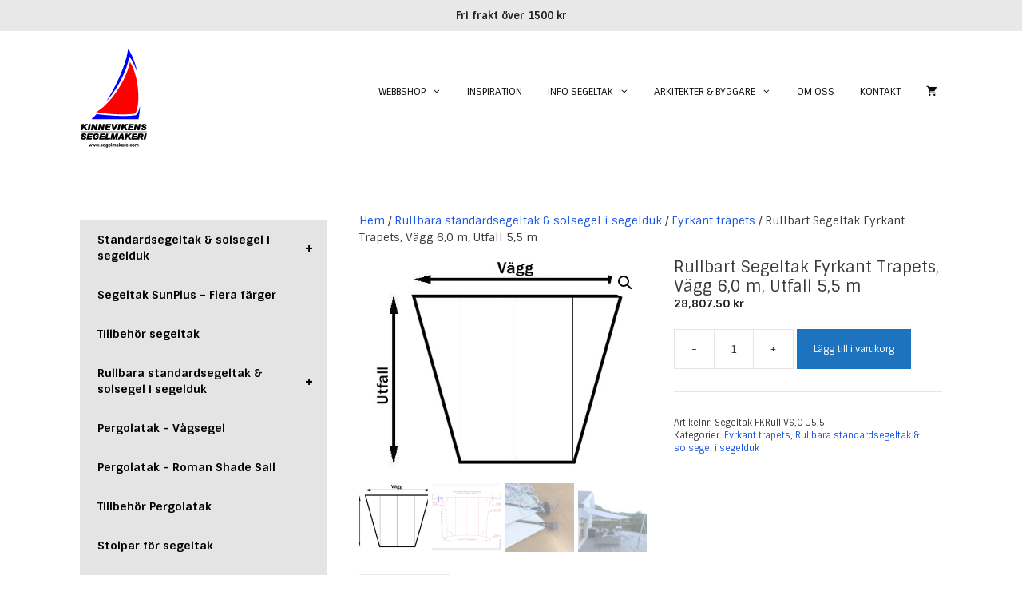

--- FILE ---
content_type: text/html; charset=UTF-8
request_url: https://www.segeltak.com/produkt/rullbart-segeltak-fyrkant-vagg-60-m-utfall-55-m/
body_size: 23140
content:
<!DOCTYPE html>
<html lang="sv-SE" prefix="og: https://ogp.me/ns#">
<head>
	<meta charset="UTF-8">
	<meta name="viewport" content="width=device-width, initial-scale=1">
<!-- Sökmotoroptimering av Rank Math PRO – https://rankmath.com/ -->
<title>Rullbart Segeltak Fyrkant Trapets, Vägg 6,0 m, Utfall 5,5 m - Segeltak | Kinnevikens Segelmakeri</title>
<meta name="description" content="Komplett rullbart segeltak."/>
<meta name="robots" content="follow, index, max-snippet:-1, max-video-preview:-1, max-image-preview:large"/>
<link rel="canonical" href="https://www.segeltak.com/produkt/rullbart-segeltak-fyrkant-vagg-60-m-utfall-55-m/" />
<meta property="og:locale" content="sv_SE" />
<meta property="og:type" content="product" />
<meta property="og:title" content="Rullbart Segeltak Fyrkant Trapets, Vägg 6,0 m, Utfall 5,5 m - Segeltak | Kinnevikens Segelmakeri" />
<meta property="og:description" content="Komplett rullbart segeltak." />
<meta property="og:url" content="https://www.segeltak.com/produkt/rullbart-segeltak-fyrkant-vagg-60-m-utfall-55-m/" />
<meta property="og:site_name" content="Segeltak | Kinnevikens Segelmakeri" />
<meta property="og:updated_time" content="2021-03-05T10:52:53+01:00" />
<meta property="og:image" content="https://www.segeltak.com/wp-content/uploads/2020/09/Segeltak_trapetstak-1.jpg" />
<meta property="og:image:secure_url" content="https://www.segeltak.com/wp-content/uploads/2020/09/Segeltak_trapetstak-1.jpg" />
<meta property="og:image:width" content="469" />
<meta property="og:image:height" content="357" />
<meta property="og:image:alt" content="Rullbart Segeltak Fyrkant Trapets, Vägg 6,0 m, Utfall 5,5 m" />
<meta property="og:image:type" content="image/jpeg" />
<meta property="product:price:amount" content="23046" />
<meta property="product:price:currency" content="SEK" />
<meta property="product:availability" content="instock" />
<meta property="product:retailer_item_id" content="Segeltak FKRull V6,0 U5,5" />
<meta name="twitter:card" content="summary_large_image" />
<meta name="twitter:title" content="Rullbart Segeltak Fyrkant Trapets, Vägg 6,0 m, Utfall 5,5 m - Segeltak | Kinnevikens Segelmakeri" />
<meta name="twitter:description" content="Komplett rullbart segeltak." />
<meta name="twitter:image" content="https://www.segeltak.com/wp-content/uploads/2020/09/Segeltak_trapetstak-1.jpg" />
<meta name="twitter:label1" content="Pris" />
<meta name="twitter:data1" content="23,046.00&nbsp;&#107;&#114;" />
<meta name="twitter:label2" content="Tillgänglighet" />
<meta name="twitter:data2" content="I lager" />
<script type="application/ld+json" class="rank-math-schema-pro">{"@context":"https://schema.org","@graph":[{"@type":"Organization","@id":"https://www.segeltak.com/#organization","name":"Segeltak | Kinnevikens Segelmakeri","url":"https://www.segeltak.com","logo":{"@type":"ImageObject","@id":"https://www.segeltak.com/#logo","url":"https://www.segeltak.com/wp-content/uploads/2020/10/segeltak-logo.png","contentUrl":"https://www.segeltak.com/wp-content/uploads/2020/10/segeltak-logo.png","caption":"Segeltak | Kinnevikens Segelmakeri","inLanguage":"sv-SE","width":"89","height":"157"}},{"@type":"WebSite","@id":"https://www.segeltak.com/#website","url":"https://www.segeltak.com","name":"Segeltak | Kinnevikens Segelmakeri","publisher":{"@id":"https://www.segeltak.com/#organization"},"inLanguage":"sv-SE"},{"@type":"ImageObject","@id":"https://www.segeltak.com/wp-content/uploads/2020/09/Segeltak_trapetstak-1.jpg","url":"https://www.segeltak.com/wp-content/uploads/2020/09/Segeltak_trapetstak-1.jpg","width":"469","height":"357","inLanguage":"sv-SE"},{"@type":"BreadcrumbList","@id":"https://www.segeltak.com/produkt/rullbart-segeltak-fyrkant-vagg-60-m-utfall-55-m/#breadcrumb","itemListElement":[{"@type":"ListItem","position":"1","item":{"@id":"https://www.segeltak.com","name":"Hem"}},{"@type":"ListItem","position":"2","item":{"@id":"https://www.segeltak.com/produkt/rullbart-segeltak-fyrkant-vagg-60-m-utfall-55-m/","name":"Rullbart Segeltak Fyrkant Trapets, V\u00e4gg 6,0 m, Utfall 5,5 m"}}]},{"@type":"ItemPage","@id":"https://www.segeltak.com/produkt/rullbart-segeltak-fyrkant-vagg-60-m-utfall-55-m/#webpage","url":"https://www.segeltak.com/produkt/rullbart-segeltak-fyrkant-vagg-60-m-utfall-55-m/","name":"Rullbart Segeltak Fyrkant Trapets, V\u00e4gg 6,0 m, Utfall 5,5 m - Segeltak | Kinnevikens Segelmakeri","datePublished":"2020-09-17T16:43:40+02:00","dateModified":"2021-03-05T10:52:53+01:00","isPartOf":{"@id":"https://www.segeltak.com/#website"},"primaryImageOfPage":{"@id":"https://www.segeltak.com/wp-content/uploads/2020/09/Segeltak_trapetstak-1.jpg"},"inLanguage":"sv-SE","breadcrumb":{"@id":"https://www.segeltak.com/produkt/rullbart-segeltak-fyrkant-vagg-60-m-utfall-55-m/#breadcrumb"}},{"@type":"Product","name":"Rullbart Segeltak Fyrkant Trapets, V\u00e4gg 6,0 m, Utfall 5,5 m - Segeltak | Kinnevikens Segelmakeri","description":"Komplett rullbart segeltak.","sku":"Segeltak FKRull V6,0 U5,5","category":"Rullbara standardsegeltak &amp; solsegel i segelduk &gt; Fyrkant trapets","mainEntityOfPage":{"@id":"https://www.segeltak.com/produkt/rullbart-segeltak-fyrkant-vagg-60-m-utfall-55-m/#webpage"},"image":[{"@type":"ImageObject","url":"https://www.segeltak.com/wp-content/uploads/2020/09/Segeltak_trapetstak-1.jpg","height":"357","width":"469"},{"@type":"ImageObject","url":"https://www.segeltak.com/wp-content/uploads/2020/10/Ritning-Fyrkant-Trapetssegeltak-inrullningsbara-page-001-scaled.jpg","height":"1811","width":"2560"},{"@type":"ImageObject","url":"https://www.segeltak.com/wp-content/uploads/2020/10/2020-09-29-15.54.55-scaled.jpg","height":"2560","width":"1920"},{"@type":"ImageObject","url":"https://www.segeltak.com/wp-content/uploads/2020/09/IMG_9330.jpg","height":"600","width":"800"}],"offers":{"@type":"Offer","price":"23046.00","priceCurrency":"SEK","priceValidUntil":"2027-12-31","availability":"https://schema.org/InStock","itemCondition":"NewCondition","url":"https://www.segeltak.com/produkt/rullbart-segeltak-fyrkant-vagg-60-m-utfall-55-m/","seller":{"@type":"Organization","@id":"https://www.segeltak.com/","name":"Segeltak | Kinnevikens Segelmakeri","url":"https://www.segeltak.com","logo":"https://www.segeltak.com/wp-content/uploads/2020/10/segeltak-logo.png"},"priceSpecification":{"price":"23046","priceCurrency":"SEK","valueAddedTaxIncluded":"false"}},"@id":"https://www.segeltak.com/produkt/rullbart-segeltak-fyrkant-vagg-60-m-utfall-55-m/#richSnippet"}]}</script>
<!-- /Rank Math SEO-tillägg för WordPress -->

<link rel='dns-prefetch' href='//www.googletagmanager.com' />
<link rel='dns-prefetch' href='//use.fontawesome.com' />
<link href='https://fonts.gstatic.com' crossorigin rel='preconnect' />
<link href='https://fonts.googleapis.com' crossorigin rel='preconnect' />
<link rel="alternate" type="application/rss+xml" title="Segeltak | Kinnevikens Segelmakeri &raquo; Webbflöde" href="https://www.segeltak.com/feed/" />
<link rel="alternate" title="oEmbed (JSON)" type="application/json+oembed" href="https://www.segeltak.com/wp-json/oembed/1.0/embed?url=https%3A%2F%2Fwww.segeltak.com%2Fprodukt%2Frullbart-segeltak-fyrkant-vagg-60-m-utfall-55-m%2F" />
<link rel="alternate" title="oEmbed (XML)" type="text/xml+oembed" href="https://www.segeltak.com/wp-json/oembed/1.0/embed?url=https%3A%2F%2Fwww.segeltak.com%2Fprodukt%2Frullbart-segeltak-fyrkant-vagg-60-m-utfall-55-m%2F&#038;format=xml" />
<style id='wp-img-auto-sizes-contain-inline-css'>
img:is([sizes=auto i],[sizes^="auto," i]){contain-intrinsic-size:3000px 1500px}
/*# sourceURL=wp-img-auto-sizes-contain-inline-css */
</style>
<link rel='stylesheet' id='generate-fonts-css' href='//fonts.googleapis.com/css?family=Sintony:regular,700' media='all' />
<style id='wp-emoji-styles-inline-css'>

	img.wp-smiley, img.emoji {
		display: inline !important;
		border: none !important;
		box-shadow: none !important;
		height: 1em !important;
		width: 1em !important;
		margin: 0 0.07em !important;
		vertical-align: -0.1em !important;
		background: none !important;
		padding: 0 !important;
	}
/*# sourceURL=wp-emoji-styles-inline-css */
</style>
<link rel='stylesheet' id='wp-block-library-css' href='https://www.segeltak.com/wp-includes/css/dist/block-library/style.min.css?ver=6.9' media='all' />
<style id='global-styles-inline-css'>
:root{--wp--preset--aspect-ratio--square: 1;--wp--preset--aspect-ratio--4-3: 4/3;--wp--preset--aspect-ratio--3-4: 3/4;--wp--preset--aspect-ratio--3-2: 3/2;--wp--preset--aspect-ratio--2-3: 2/3;--wp--preset--aspect-ratio--16-9: 16/9;--wp--preset--aspect-ratio--9-16: 9/16;--wp--preset--color--black: #000000;--wp--preset--color--cyan-bluish-gray: #abb8c3;--wp--preset--color--white: #ffffff;--wp--preset--color--pale-pink: #f78da7;--wp--preset--color--vivid-red: #cf2e2e;--wp--preset--color--luminous-vivid-orange: #ff6900;--wp--preset--color--luminous-vivid-amber: #fcb900;--wp--preset--color--light-green-cyan: #7bdcb5;--wp--preset--color--vivid-green-cyan: #00d084;--wp--preset--color--pale-cyan-blue: #8ed1fc;--wp--preset--color--vivid-cyan-blue: #0693e3;--wp--preset--color--vivid-purple: #9b51e0;--wp--preset--color--contrast: var(--contrast);--wp--preset--color--contrast-2: var(--contrast-2);--wp--preset--color--contrast-3: var(--contrast-3);--wp--preset--color--base: var(--base);--wp--preset--color--base-2: var(--base-2);--wp--preset--color--base-3: var(--base-3);--wp--preset--color--accent: var(--accent);--wp--preset--gradient--vivid-cyan-blue-to-vivid-purple: linear-gradient(135deg,rgb(6,147,227) 0%,rgb(155,81,224) 100%);--wp--preset--gradient--light-green-cyan-to-vivid-green-cyan: linear-gradient(135deg,rgb(122,220,180) 0%,rgb(0,208,130) 100%);--wp--preset--gradient--luminous-vivid-amber-to-luminous-vivid-orange: linear-gradient(135deg,rgb(252,185,0) 0%,rgb(255,105,0) 100%);--wp--preset--gradient--luminous-vivid-orange-to-vivid-red: linear-gradient(135deg,rgb(255,105,0) 0%,rgb(207,46,46) 100%);--wp--preset--gradient--very-light-gray-to-cyan-bluish-gray: linear-gradient(135deg,rgb(238,238,238) 0%,rgb(169,184,195) 100%);--wp--preset--gradient--cool-to-warm-spectrum: linear-gradient(135deg,rgb(74,234,220) 0%,rgb(151,120,209) 20%,rgb(207,42,186) 40%,rgb(238,44,130) 60%,rgb(251,105,98) 80%,rgb(254,248,76) 100%);--wp--preset--gradient--blush-light-purple: linear-gradient(135deg,rgb(255,206,236) 0%,rgb(152,150,240) 100%);--wp--preset--gradient--blush-bordeaux: linear-gradient(135deg,rgb(254,205,165) 0%,rgb(254,45,45) 50%,rgb(107,0,62) 100%);--wp--preset--gradient--luminous-dusk: linear-gradient(135deg,rgb(255,203,112) 0%,rgb(199,81,192) 50%,rgb(65,88,208) 100%);--wp--preset--gradient--pale-ocean: linear-gradient(135deg,rgb(255,245,203) 0%,rgb(182,227,212) 50%,rgb(51,167,181) 100%);--wp--preset--gradient--electric-grass: linear-gradient(135deg,rgb(202,248,128) 0%,rgb(113,206,126) 100%);--wp--preset--gradient--midnight: linear-gradient(135deg,rgb(2,3,129) 0%,rgb(40,116,252) 100%);--wp--preset--font-size--small: 13px;--wp--preset--font-size--medium: 20px;--wp--preset--font-size--large: 36px;--wp--preset--font-size--x-large: 42px;--wp--preset--spacing--20: 0.44rem;--wp--preset--spacing--30: 0.67rem;--wp--preset--spacing--40: 1rem;--wp--preset--spacing--50: 1.5rem;--wp--preset--spacing--60: 2.25rem;--wp--preset--spacing--70: 3.38rem;--wp--preset--spacing--80: 5.06rem;--wp--preset--shadow--natural: 6px 6px 9px rgba(0, 0, 0, 0.2);--wp--preset--shadow--deep: 12px 12px 50px rgba(0, 0, 0, 0.4);--wp--preset--shadow--sharp: 6px 6px 0px rgba(0, 0, 0, 0.2);--wp--preset--shadow--outlined: 6px 6px 0px -3px rgb(255, 255, 255), 6px 6px rgb(0, 0, 0);--wp--preset--shadow--crisp: 6px 6px 0px rgb(0, 0, 0);}:where(.is-layout-flex){gap: 0.5em;}:where(.is-layout-grid){gap: 0.5em;}body .is-layout-flex{display: flex;}.is-layout-flex{flex-wrap: wrap;align-items: center;}.is-layout-flex > :is(*, div){margin: 0;}body .is-layout-grid{display: grid;}.is-layout-grid > :is(*, div){margin: 0;}:where(.wp-block-columns.is-layout-flex){gap: 2em;}:where(.wp-block-columns.is-layout-grid){gap: 2em;}:where(.wp-block-post-template.is-layout-flex){gap: 1.25em;}:where(.wp-block-post-template.is-layout-grid){gap: 1.25em;}.has-black-color{color: var(--wp--preset--color--black) !important;}.has-cyan-bluish-gray-color{color: var(--wp--preset--color--cyan-bluish-gray) !important;}.has-white-color{color: var(--wp--preset--color--white) !important;}.has-pale-pink-color{color: var(--wp--preset--color--pale-pink) !important;}.has-vivid-red-color{color: var(--wp--preset--color--vivid-red) !important;}.has-luminous-vivid-orange-color{color: var(--wp--preset--color--luminous-vivid-orange) !important;}.has-luminous-vivid-amber-color{color: var(--wp--preset--color--luminous-vivid-amber) !important;}.has-light-green-cyan-color{color: var(--wp--preset--color--light-green-cyan) !important;}.has-vivid-green-cyan-color{color: var(--wp--preset--color--vivid-green-cyan) !important;}.has-pale-cyan-blue-color{color: var(--wp--preset--color--pale-cyan-blue) !important;}.has-vivid-cyan-blue-color{color: var(--wp--preset--color--vivid-cyan-blue) !important;}.has-vivid-purple-color{color: var(--wp--preset--color--vivid-purple) !important;}.has-black-background-color{background-color: var(--wp--preset--color--black) !important;}.has-cyan-bluish-gray-background-color{background-color: var(--wp--preset--color--cyan-bluish-gray) !important;}.has-white-background-color{background-color: var(--wp--preset--color--white) !important;}.has-pale-pink-background-color{background-color: var(--wp--preset--color--pale-pink) !important;}.has-vivid-red-background-color{background-color: var(--wp--preset--color--vivid-red) !important;}.has-luminous-vivid-orange-background-color{background-color: var(--wp--preset--color--luminous-vivid-orange) !important;}.has-luminous-vivid-amber-background-color{background-color: var(--wp--preset--color--luminous-vivid-amber) !important;}.has-light-green-cyan-background-color{background-color: var(--wp--preset--color--light-green-cyan) !important;}.has-vivid-green-cyan-background-color{background-color: var(--wp--preset--color--vivid-green-cyan) !important;}.has-pale-cyan-blue-background-color{background-color: var(--wp--preset--color--pale-cyan-blue) !important;}.has-vivid-cyan-blue-background-color{background-color: var(--wp--preset--color--vivid-cyan-blue) !important;}.has-vivid-purple-background-color{background-color: var(--wp--preset--color--vivid-purple) !important;}.has-black-border-color{border-color: var(--wp--preset--color--black) !important;}.has-cyan-bluish-gray-border-color{border-color: var(--wp--preset--color--cyan-bluish-gray) !important;}.has-white-border-color{border-color: var(--wp--preset--color--white) !important;}.has-pale-pink-border-color{border-color: var(--wp--preset--color--pale-pink) !important;}.has-vivid-red-border-color{border-color: var(--wp--preset--color--vivid-red) !important;}.has-luminous-vivid-orange-border-color{border-color: var(--wp--preset--color--luminous-vivid-orange) !important;}.has-luminous-vivid-amber-border-color{border-color: var(--wp--preset--color--luminous-vivid-amber) !important;}.has-light-green-cyan-border-color{border-color: var(--wp--preset--color--light-green-cyan) !important;}.has-vivid-green-cyan-border-color{border-color: var(--wp--preset--color--vivid-green-cyan) !important;}.has-pale-cyan-blue-border-color{border-color: var(--wp--preset--color--pale-cyan-blue) !important;}.has-vivid-cyan-blue-border-color{border-color: var(--wp--preset--color--vivid-cyan-blue) !important;}.has-vivid-purple-border-color{border-color: var(--wp--preset--color--vivid-purple) !important;}.has-vivid-cyan-blue-to-vivid-purple-gradient-background{background: var(--wp--preset--gradient--vivid-cyan-blue-to-vivid-purple) !important;}.has-light-green-cyan-to-vivid-green-cyan-gradient-background{background: var(--wp--preset--gradient--light-green-cyan-to-vivid-green-cyan) !important;}.has-luminous-vivid-amber-to-luminous-vivid-orange-gradient-background{background: var(--wp--preset--gradient--luminous-vivid-amber-to-luminous-vivid-orange) !important;}.has-luminous-vivid-orange-to-vivid-red-gradient-background{background: var(--wp--preset--gradient--luminous-vivid-orange-to-vivid-red) !important;}.has-very-light-gray-to-cyan-bluish-gray-gradient-background{background: var(--wp--preset--gradient--very-light-gray-to-cyan-bluish-gray) !important;}.has-cool-to-warm-spectrum-gradient-background{background: var(--wp--preset--gradient--cool-to-warm-spectrum) !important;}.has-blush-light-purple-gradient-background{background: var(--wp--preset--gradient--blush-light-purple) !important;}.has-blush-bordeaux-gradient-background{background: var(--wp--preset--gradient--blush-bordeaux) !important;}.has-luminous-dusk-gradient-background{background: var(--wp--preset--gradient--luminous-dusk) !important;}.has-pale-ocean-gradient-background{background: var(--wp--preset--gradient--pale-ocean) !important;}.has-electric-grass-gradient-background{background: var(--wp--preset--gradient--electric-grass) !important;}.has-midnight-gradient-background{background: var(--wp--preset--gradient--midnight) !important;}.has-small-font-size{font-size: var(--wp--preset--font-size--small) !important;}.has-medium-font-size{font-size: var(--wp--preset--font-size--medium) !important;}.has-large-font-size{font-size: var(--wp--preset--font-size--large) !important;}.has-x-large-font-size{font-size: var(--wp--preset--font-size--x-large) !important;}
/*# sourceURL=global-styles-inline-css */
</style>

<style id='classic-theme-styles-inline-css'>
/*! This file is auto-generated */
.wp-block-button__link{color:#fff;background-color:#32373c;border-radius:9999px;box-shadow:none;text-decoration:none;padding:calc(.667em + 2px) calc(1.333em + 2px);font-size:1.125em}.wp-block-file__button{background:#32373c;color:#fff;text-decoration:none}
/*# sourceURL=/wp-includes/css/classic-themes.min.css */
</style>
<style id='font-awesome-svg-styles-default-inline-css'>
.svg-inline--fa {
  display: inline-block;
  height: 1em;
  overflow: visible;
  vertical-align: -.125em;
}
/*# sourceURL=font-awesome-svg-styles-default-inline-css */
</style>
<link rel='stylesheet' id='font-awesome-svg-styles-css' href='https://www.segeltak.com/wp-content/uploads/font-awesome/v5.14.0/css/svg-with-js.css' media='all' />
<style id='font-awesome-svg-styles-inline-css'>
   .wp-block-font-awesome-icon svg::before,
   .wp-rich-text-font-awesome-icon svg::before {content: unset;}
/*# sourceURL=font-awesome-svg-styles-inline-css */
</style>
<link rel='stylesheet' id='responsive-lightbox-swipebox-css' href='https://www.segeltak.com/wp-content/plugins/responsive-lightbox/assets/swipebox/swipebox.min.css?ver=1.5.2' media='all' />
<link rel='stylesheet' id='photoswipe-css' href='https://www.segeltak.com/wp-content/plugins/woocommerce/assets/css/photoswipe/photoswipe.min.css?ver=10.4.3' media='all' />
<link rel='stylesheet' id='photoswipe-default-skin-css' href='https://www.segeltak.com/wp-content/plugins/woocommerce/assets/css/photoswipe/default-skin/default-skin.min.css?ver=10.4.3' media='all' />
<link rel='stylesheet' id='woocommerce-layout-css' href='https://www.segeltak.com/wp-content/plugins/woocommerce/assets/css/woocommerce-layout.css?ver=10.4.3' media='all' />
<link rel='stylesheet' id='woocommerce-smallscreen-css' href='https://www.segeltak.com/wp-content/plugins/woocommerce/assets/css/woocommerce-smallscreen.css?ver=10.4.3' media='only screen and (max-width: 768px)' />
<link rel='stylesheet' id='woocommerce-general-css' href='https://www.segeltak.com/wp-content/plugins/woocommerce/assets/css/woocommerce.css?ver=10.4.3' media='all' />
<style id='woocommerce-inline-inline-css'>
.woocommerce form .form-row .required { visibility: visible; }
/*# sourceURL=woocommerce-inline-inline-css */
</style>
<link rel='stylesheet' id='wp-show-posts-css' href='https://www.segeltak.com/wp-content/plugins/wp-show-posts/css/wp-show-posts-min.css?ver=1.1.6' media='all' />
<link rel='stylesheet' id='wpb_wmca_accordion_style-css' href='https://www.segeltak.com/wp-content/plugins/wpb-accordion-menu-or-category/assets/css/wpb_wmca_style.css?ver=1.0' media='all' />
<link rel='stylesheet' id='generate-style-css' href='https://www.segeltak.com/wp-content/themes/generatepress/assets/css/all.min.css?ver=3.6.1' media='all' />
<style id='generate-style-inline-css'>
body{background-color:#ffffff;color:#3a3a3a;}a{color:#1b57e2;}a:hover, a:focus, a:active{color:#000000;}body .grid-container{max-width:1100px;}.wp-block-group__inner-container{max-width:1100px;margin-left:auto;margin-right:auto;}:root{--contrast:#222222;--contrast-2:#575760;--contrast-3:#b2b2be;--base:#f0f0f0;--base-2:#f7f8f9;--base-3:#ffffff;--accent:#1e73be;}:root .has-contrast-color{color:var(--contrast);}:root .has-contrast-background-color{background-color:var(--contrast);}:root .has-contrast-2-color{color:var(--contrast-2);}:root .has-contrast-2-background-color{background-color:var(--contrast-2);}:root .has-contrast-3-color{color:var(--contrast-3);}:root .has-contrast-3-background-color{background-color:var(--contrast-3);}:root .has-base-color{color:var(--base);}:root .has-base-background-color{background-color:var(--base);}:root .has-base-2-color{color:var(--base-2);}:root .has-base-2-background-color{background-color:var(--base-2);}:root .has-base-3-color{color:var(--base-3);}:root .has-base-3-background-color{background-color:var(--base-3);}:root .has-accent-color{color:var(--accent);}:root .has-accent-background-color{background-color:var(--accent);}body, button, input, select, textarea{font-family:"Sintony", sans-serif;font-size:14px;}body{line-height:1.5;}.entry-content > [class*="wp-block-"]:not(:last-child):not(.wp-block-heading){margin-bottom:1.5em;}.main-title{font-size:45px;}.main-navigation a, .menu-toggle{text-transform:uppercase;font-size:12px;}.main-navigation .main-nav ul ul li a{font-size:11px;}.widget-title{font-size:15px;margin-bottom:13px;}.sidebar .widget, .footer-widgets .widget{font-size:12px;}button:not(.menu-toggle),html input[type="button"],input[type="reset"],input[type="submit"],.button,.wp-block-button .wp-block-button__link{font-size:12px;}h1{font-size:20px;}h2{font-weight:300;font-size:20px;}h3{font-size:14px;}h4{font-size:inherit;}h5{font-size:inherit;}.site-info{font-size:13px;}@media (max-width:768px){.main-title{font-size:20px;}h1{font-size:20px;}h2{font-size:25px;}}.top-bar{background-color:#e8e8e8;color:var(--contrast);}.top-bar a{color:#ffffff;}.top-bar a:hover{color:#303030;}.site-header{background-color:#ffffff;color:#3a3a3a;}.site-header a{color:#3a3a3a;}.main-title a,.main-title a:hover{color:#3a3a3a;}.site-description{color:#757575;}.mobile-menu-control-wrapper .menu-toggle,.mobile-menu-control-wrapper .menu-toggle:hover,.mobile-menu-control-wrapper .menu-toggle:focus,.has-inline-mobile-toggle #site-navigation.toggled{background-color:rgba(0, 0, 0, 0.02);}.main-navigation,.main-navigation ul ul{background-color:#ffffff;}.main-navigation .main-nav ul li a, .main-navigation .menu-toggle, .main-navigation .menu-bar-items{color:#0a0a0a;}.main-navigation .main-nav ul li:not([class*="current-menu-"]):hover > a, .main-navigation .main-nav ul li:not([class*="current-menu-"]):focus > a, .main-navigation .main-nav ul li.sfHover:not([class*="current-menu-"]) > a, .main-navigation .menu-bar-item:hover > a, .main-navigation .menu-bar-item.sfHover > a{color:#0a0a0a;}button.menu-toggle:hover,button.menu-toggle:focus,.main-navigation .mobile-bar-items a,.main-navigation .mobile-bar-items a:hover,.main-navigation .mobile-bar-items a:focus{color:#0a0a0a;}.main-navigation .main-nav ul li[class*="current-menu-"] > a{color:#0a0a0a;}.navigation-search input[type="search"],.navigation-search input[type="search"]:active, .navigation-search input[type="search"]:focus, .main-navigation .main-nav ul li.search-item.active > a, .main-navigation .menu-bar-items .search-item.active > a{color:#0a0a0a;}.main-navigation ul ul{background-color:#ffffff;}.main-navigation .main-nav ul ul li a{color:#0a0a0a;}.main-navigation .main-nav ul ul li:not([class*="current-menu-"]):hover > a,.main-navigation .main-nav ul ul li:not([class*="current-menu-"]):focus > a, .main-navigation .main-nav ul ul li.sfHover:not([class*="current-menu-"]) > a{color:#0a0a0a;background-color:#dddddd;}.main-navigation .main-nav ul ul li[class*="current-menu-"] > a{color:#0a0a0a;}.separate-containers .inside-article, .separate-containers .comments-area, .separate-containers .page-header, .one-container .container, .separate-containers .paging-navigation, .inside-page-header{background-color:#ffffff;}.entry-meta{color:#595959;}.entry-meta a{color:#595959;}.entry-meta a:hover{color:#1e73be;}.sidebar .widget{background-color:#ffffff;}.sidebar .widget .widget-title{color:#000000;}.footer-widgets{background-color:#e8e8e8;}.footer-widgets .widget-title{color:#000000;}.site-info{color:#777777;background-color:#e8e8e8;}.site-info a{color:#0a0a0a;}.site-info a:hover{color:#606060;}.footer-bar .widget_nav_menu .current-menu-item a{color:#606060;}input[type="text"],input[type="email"],input[type="url"],input[type="password"],input[type="search"],input[type="tel"],input[type="number"],textarea,select{color:#666666;background-color:#fafafa;border-color:#cccccc;}input[type="text"]:focus,input[type="email"]:focus,input[type="url"]:focus,input[type="password"]:focus,input[type="search"]:focus,input[type="tel"]:focus,input[type="number"]:focus,textarea:focus,select:focus{color:#666666;background-color:#ffffff;border-color:#bfbfbf;}button,html input[type="button"],input[type="reset"],input[type="submit"],a.button,a.wp-block-button__link:not(.has-background){color:#ffffff;background-color:#666666;}button:hover,html input[type="button"]:hover,input[type="reset"]:hover,input[type="submit"]:hover,a.button:hover,button:focus,html input[type="button"]:focus,input[type="reset"]:focus,input[type="submit"]:focus,a.button:focus,a.wp-block-button__link:not(.has-background):active,a.wp-block-button__link:not(.has-background):focus,a.wp-block-button__link:not(.has-background):hover{color:#ffffff;background-color:#3f3f3f;}a.generate-back-to-top{background-color:rgba( 0,0,0,0.4 );color:#ffffff;}a.generate-back-to-top:hover,a.generate-back-to-top:focus{background-color:rgba( 0,0,0,0.6 );color:#ffffff;}:root{--gp-search-modal-bg-color:var(--base-3);--gp-search-modal-text-color:var(--contrast);--gp-search-modal-overlay-bg-color:rgba(0,0,0,0.2);}@media (max-width: 900px){.main-navigation .menu-bar-item:hover > a, .main-navigation .menu-bar-item.sfHover > a{background:none;color:#0a0a0a;}}.inside-top-bar{padding:10px;}.inside-header{padding:10px;}.separate-containers .inside-article, .separate-containers .comments-area, .separate-containers .page-header, .separate-containers .paging-navigation, .one-container .site-content, .inside-page-header{padding:30px 10px 10px 10px;}.site-main .wp-block-group__inner-container{padding:30px 10px 10px 10px;}.entry-content .alignwide, body:not(.no-sidebar) .entry-content .alignfull{margin-left:-10px;width:calc(100% + 20px);max-width:calc(100% + 20px);}.one-container.right-sidebar .site-main,.one-container.both-right .site-main{margin-right:10px;}.one-container.left-sidebar .site-main,.one-container.both-left .site-main{margin-left:10px;}.one-container.both-sidebars .site-main{margin:0px 10px 0px 10px;}.main-navigation .main-nav ul li a,.menu-toggle,.main-navigation .mobile-bar-items a{padding-left:16px;padding-right:16px;line-height:132px;}.main-navigation .main-nav ul ul li a{padding:10px 16px 10px 16px;}.main-navigation ul ul{width:302px;}.navigation-search input[type="search"]{height:132px;}.rtl .menu-item-has-children .dropdown-menu-toggle{padding-left:16px;}.menu-item-has-children .dropdown-menu-toggle{padding-right:16px;}.rtl .main-navigation .main-nav ul li.menu-item-has-children > a{padding-right:16px;}.widget-area .widget{padding:40px 10px 40px 10px;}.footer-widgets{padding:10px 40px 10px 40px;}.site-info{padding:5px 20px 5px 20px;}@media (max-width:768px){.separate-containers .inside-article, .separate-containers .comments-area, .separate-containers .page-header, .separate-containers .paging-navigation, .one-container .site-content, .inside-page-header{padding:30px;}.site-main .wp-block-group__inner-container{padding:30px;}.site-info{padding-right:10px;padding-left:10px;}.entry-content .alignwide, body:not(.no-sidebar) .entry-content .alignfull{margin-left:-30px;width:calc(100% + 60px);max-width:calc(100% + 60px);}}/* End cached CSS */@media (max-width: 900px){.main-navigation .menu-toggle,.main-navigation .mobile-bar-items,.sidebar-nav-mobile:not(#sticky-placeholder){display:block;}.main-navigation ul,.gen-sidebar-nav{display:none;}[class*="nav-float-"] .site-header .inside-header > *{float:none;clear:both;}}
.dynamic-author-image-rounded{border-radius:100%;}.dynamic-featured-image, .dynamic-author-image{vertical-align:middle;}.one-container.blog .dynamic-content-template:not(:last-child), .one-container.archive .dynamic-content-template:not(:last-child){padding-bottom:0px;}.dynamic-entry-excerpt > p:last-child{margin-bottom:0px;}
.main-navigation .main-nav ul li a,.menu-toggle,.main-navigation .mobile-bar-items a{transition: line-height 300ms ease}.main-navigation.toggled .main-nav > ul{background-color: #ffffff}
.navigation-branding .main-title{font-weight:bold;text-transform:none;font-size:45px;}@media (max-width: 900px){.main-navigation:not(.slideout-navigation) a, .main-navigation .menu-toggle, .main-navigation .menu-bar-items{font-size:25px;}.main-navigation:not(.slideout-navigation) .main-nav ul ul li a{font-size:22px;}.navigation-branding .main-title{font-size:20px;}}
@media (max-width: 900px){.main-navigation .main-nav ul li a,.main-navigation .menu-toggle,.main-navigation .mobile-bar-items a,.main-navigation .menu-bar-item > a{line-height:123px;}.main-navigation .site-logo.navigation-logo img, .mobile-header-navigation .site-logo.mobile-header-logo img, .navigation-search input[type="search"]{height:123px;}}.main-navigation.slideout-navigation .main-nav > ul > li > a{line-height:60px;}
/*# sourceURL=generate-style-inline-css */
</style>
<link rel='stylesheet' id='generate-font-icons-css' href='https://www.segeltak.com/wp-content/themes/generatepress/assets/css/components/font-icons.min.css?ver=3.6.1' media='all' />
<link rel='stylesheet' id='generate-child-css' href='https://www.segeltak.com/wp-content/themes/generatepress_child/style.css?ver=1747640043' media='all' />
<link rel='stylesheet' id='font-awesome-official-css' href='https://use.fontawesome.com/releases/v5.14.0/css/all.css' media='all' integrity="sha384-HzLeBuhoNPvSl5KYnjx0BT+WB0QEEqLprO+NBkkk5gbc67FTaL7XIGa2w1L0Xbgc" crossorigin="anonymous" />
<link rel='stylesheet' id='generate-secondary-nav-css' href='https://www.segeltak.com/wp-content/plugins/gp-premium/secondary-nav/functions/css/style.min.css?ver=2.5.5' media='all' />
<style id='generate-secondary-nav-inline-css'>
.secondary-navigation{background-color:#636363;}.secondary-navigation .top-bar{color:#ffffff;line-height:40px;font-weight:normal;text-transform:none;font-size:13px;}.secondary-navigation .top-bar a{color:#ffffff;}.secondary-navigation .top-bar a:hover, .secondary-navigation .top-bar a:focus{color:#303030;}.secondary-navigation .main-nav ul li a,.secondary-navigation .menu-toggle,.secondary-menu-bar-items .menu-bar-item > a{color:#ffffff;}.secondary-navigation .secondary-menu-bar-items{color:#ffffff;}button.secondary-menu-toggle:hover,button.secondary-menu-toggle:focus{color:#ffffff;}.widget-area .secondary-navigation{margin-bottom:20px;}.secondary-navigation ul ul{background-color:#303030;top:auto;}.secondary-navigation .main-nav ul ul li a{color:#ffffff;}.secondary-navigation .main-nav ul li:not([class*="current-menu-"]):hover > a, .secondary-navigation .main-nav ul li:not([class*="current-menu-"]):focus > a, .secondary-navigation .main-nav ul li.sfHover:not([class*="current-menu-"]) > a, .secondary-menu-bar-items .menu-bar-item:hover > a{color:#ffffff;background-color:#303030;}.secondary-navigation .main-nav ul ul li:not([class*="current-menu-"]):hover > a,.secondary-navigation .main-nav ul ul li:not([class*="current-menu-"]):focus > a,.secondary-navigation .main-nav ul ul li.sfHover:not([class*="current-menu-"]) > a{color:#ffffff;background-color:#474747;}.secondary-navigation .main-nav ul li[class*="current-menu-"] > a{color:#222222;background-color:#ffffff;}.secondary-navigation .main-nav ul ul li[class*="current-menu-"] > a{color:#ffffff;background-color:#474747;}@media (max-width: 900px) {.secondary-menu-bar-items .menu-bar-item:hover > a{background: none;color: #ffffff;}}
/*# sourceURL=generate-secondary-nav-inline-css */
</style>
<link rel='stylesheet' id='generate-secondary-nav-mobile-css' href='https://www.segeltak.com/wp-content/plugins/gp-premium/secondary-nav/functions/css/style-mobile.min.css?ver=2.5.5' media='all' />
<link rel='stylesheet' id='generate-sticky-css' href='https://www.segeltak.com/wp-content/plugins/gp-premium/menu-plus/functions/css/sticky.min.css?ver=2.5.5' media='all' />
<link rel='stylesheet' id='generate-offside-css' href='https://www.segeltak.com/wp-content/plugins/gp-premium/menu-plus/functions/css/offside.min.css?ver=2.5.5' media='all' />
<style id='generate-offside-inline-css'>
:root{--gp-slideout-width:265px;}.slideout-navigation.main-navigation .main-nav ul li a{font-weight:normal;text-transform:none;}.slideout-navigation.main-navigation.do-overlay .main-nav ul ul li a{font-size:1em;}.slideout-navigation, .slideout-navigation a{color:#0a0a0a;}.slideout-navigation button.slideout-exit{color:#0a0a0a;padding-left:16px;padding-right:16px;}.slideout-navigation .dropdown-menu-toggle:before{content:"\f107";}.slideout-navigation .sfHover > a .dropdown-menu-toggle:before{content:"\f106";}@media (max-width: 900px){.menu-bar-item.slideout-toggle{display:none;}}
/*# sourceURL=generate-offside-inline-css */
</style>
<link rel='stylesheet' id='gp-premium-icons-css' href='https://www.segeltak.com/wp-content/plugins/gp-premium/general/icons/icons.min.css?ver=2.5.5' media='all' />
<link rel='stylesheet' id='generate-navigation-branding-css' href='https://www.segeltak.com/wp-content/plugins/gp-premium/menu-plus/functions/css/navigation-branding.min.css?ver=2.5.5' media='all' />
<style id='generate-navigation-branding-inline-css'>
@media (max-width: 900px){.site-header, #site-navigation, #sticky-navigation{display:none !important;opacity:0.0;}#mobile-header{display:block !important;width:100% !important;}#mobile-header .main-nav > ul{display:none;}#mobile-header.toggled .main-nav > ul, #mobile-header .menu-toggle, #mobile-header .mobile-bar-items{display:block;}#mobile-header .main-nav{-ms-flex:0 0 100%;flex:0 0 100%;-webkit-box-ordinal-group:5;-ms-flex-order:4;order:4;}}.main-navigation .sticky-navigation-logo, .main-navigation.navigation-stick .site-logo:not(.mobile-header-logo){display:none;}.main-navigation.navigation-stick .sticky-navigation-logo{display:block;}.navigation-branding img, .site-logo.mobile-header-logo img{height:132px;width:auto;}.navigation-branding .main-title{line-height:132px;}@media (max-width: 1110px){#site-navigation .navigation-branding, #sticky-navigation .navigation-branding{margin-left:10px;}}@media (max-width: 900px){.main-navigation:not(.slideout-navigation) .main-nav{-ms-flex:0 0 100%;flex:0 0 100%;}.main-navigation:not(.slideout-navigation) .inside-navigation{-ms-flex-wrap:wrap;flex-wrap:wrap;display:-webkit-box;display:-ms-flexbox;display:flex;}.nav-aligned-center .navigation-branding, .nav-aligned-left .navigation-branding{margin-right:auto;}.nav-aligned-center  .main-navigation.has-branding:not(.slideout-navigation) .inside-navigation .main-nav,.nav-aligned-center  .main-navigation.has-sticky-branding.navigation-stick .inside-navigation .main-nav,.nav-aligned-left  .main-navigation.has-branding:not(.slideout-navigation) .inside-navigation .main-nav,.nav-aligned-left  .main-navigation.has-sticky-branding.navigation-stick .inside-navigation .main-nav{margin-right:0px;}.navigation-branding img, .site-logo.mobile-header-logo{height:123px;}.navigation-branding .main-title{line-height:123px;}}
/*# sourceURL=generate-navigation-branding-inline-css */
</style>
<link rel='stylesheet' id='generate-woocommerce-css' href='https://www.segeltak.com/wp-content/plugins/gp-premium/woocommerce/functions/css/woocommerce.min.css?ver=2.5.5' media='all' />
<style id='generate-woocommerce-inline-css'>
.woocommerce ul.products li.product .woocommerce-LoopProduct-link h2, .woocommerce ul.products li.product .woocommerce-loop-category__title{font-weight:normal;text-transform:none;font-size:12px;}.woocommerce .up-sells ul.products li.product .woocommerce-LoopProduct-link h2, .woocommerce .cross-sells ul.products li.product .woocommerce-LoopProduct-link h2, .woocommerce .related ul.products li.product .woocommerce-LoopProduct-link h2{font-size:10px;}.woocommerce #respond input#submit, .woocommerce a.button, .woocommerce button.button, .woocommerce input.button, .wc-block-components-button{color:#ffffff;background-color:#666666;text-decoration:none;font-weight:normal;text-transform:none;font-size:12px;}.woocommerce #respond input#submit:hover, .woocommerce a.button:hover, .woocommerce button.button:hover, .woocommerce input.button:hover, .wc-block-components-button:hover{color:#ffffff;background-color:#3f3f3f;}.woocommerce #respond input#submit.alt, .woocommerce a.button.alt, .woocommerce button.button.alt, .woocommerce input.button.alt, .woocommerce #respond input#submit.alt.disabled, .woocommerce #respond input#submit.alt.disabled:hover, .woocommerce #respond input#submit.alt:disabled, .woocommerce #respond input#submit.alt:disabled:hover, .woocommerce #respond input#submit.alt:disabled[disabled], .woocommerce #respond input#submit.alt:disabled[disabled]:hover, .woocommerce a.button.alt.disabled, .woocommerce a.button.alt.disabled:hover, .woocommerce a.button.alt:disabled, .woocommerce a.button.alt:disabled:hover, .woocommerce a.button.alt:disabled[disabled], .woocommerce a.button.alt:disabled[disabled]:hover, .woocommerce button.button.alt.disabled, .woocommerce button.button.alt.disabled:hover, .woocommerce button.button.alt:disabled, .woocommerce button.button.alt:disabled:hover, .woocommerce button.button.alt:disabled[disabled], .woocommerce button.button.alt:disabled[disabled]:hover, .woocommerce input.button.alt.disabled, .woocommerce input.button.alt.disabled:hover, .woocommerce input.button.alt:disabled, .woocommerce input.button.alt:disabled:hover, .woocommerce input.button.alt:disabled[disabled], .woocommerce input.button.alt:disabled[disabled]:hover{color:#ffffff;background-color:#1e73be;}.woocommerce #respond input#submit.alt:hover, .woocommerce a.button.alt:hover, .woocommerce button.button.alt:hover, .woocommerce input.button.alt:hover{color:#ffffff;background-color:#377fbf;}button.wc-block-components-panel__button{font-size:inherit;}.woocommerce .star-rating span:before, .woocommerce p.stars:hover a::before{color:#ffa200;}.woocommerce span.onsale{background-color:#222222;color:#ffffff;}.woocommerce ul.products li.product .price, .woocommerce div.product p.price{color:#222222;}.woocommerce div.product .woocommerce-tabs ul.tabs li a{color:#222222;}.woocommerce div.product .woocommerce-tabs ul.tabs li a:hover, .woocommerce div.product .woocommerce-tabs ul.tabs li.active a{color:#1e73be;}.woocommerce-message{background-color:#0b9444;color:#ffffff;}div.woocommerce-message a.button, div.woocommerce-message a.button:focus, div.woocommerce-message a.button:hover, div.woocommerce-message a, div.woocommerce-message a:focus, div.woocommerce-message a:hover{color:#ffffff;}.woocommerce-info{background-color:#1e73be;color:#ffffff;}div.woocommerce-info a.button, div.woocommerce-info a.button:focus, div.woocommerce-info a.button:hover, div.woocommerce-info a, div.woocommerce-info a:focus, div.woocommerce-info a:hover{color:#ffffff;}.woocommerce-error{background-color:#e8626d;color:#ffffff;}div.woocommerce-error a.button, div.woocommerce-error a.button:focus, div.woocommerce-error a.button:hover, div.woocommerce-error a, div.woocommerce-error a:focus, div.woocommerce-error a:hover{color:#ffffff;}.woocommerce-product-details__short-description{color:#3a3a3a;}#wc-mini-cart{background-color:#ffffff;color:#000000;}#wc-mini-cart a:not(.button), #wc-mini-cart a.remove{color:#000000;}#wc-mini-cart .button{color:#ffffff;}#wc-mini-cart .button:hover, #wc-mini-cart .button:focus, #wc-mini-cart .button:active{color:#ffffff;}.woocommerce #content div.product div.images, .woocommerce div.product div.images, .woocommerce-page #content div.product div.images, .woocommerce-page div.product div.images{width:50%;}.add-to-cart-panel{background-color:#ffffff;color:#000000;}.add-to-cart-panel a:not(.button){color:#000000;}.woocommerce .widget_price_filter .price_slider_wrapper .ui-widget-content{background-color:#dddddd;}.woocommerce .widget_price_filter .ui-slider .ui-slider-range, .woocommerce .widget_price_filter .ui-slider .ui-slider-handle{background-color:#666666;}.cart-contents > span.number-of-items{background-color:rgba(0,0,0,0.05);}.cart-contents .amount{display:none;}.cart-contents > span.number-of-items{display:inline-block;}.wc-columns-container .products, .woocommerce .related ul.products, .woocommerce .up-sells ul.products{grid-gap:40px;}@media (max-width: 1024px){.woocommerce .wc-columns-container.wc-tablet-columns-2 .products{-ms-grid-columns:(1fr)[2];grid-template-columns:repeat(2, 1fr);}.wc-related-upsell-tablet-columns-2 .related ul.products, .wc-related-upsell-tablet-columns-2 .up-sells ul.products{-ms-grid-columns:(1fr)[2];grid-template-columns:repeat(2, 1fr);}}@media (max-width:768px){.add-to-cart-panel .continue-shopping{background-color:#ffffff;}.woocommerce #content div.product div.images,.woocommerce div.product div.images,.woocommerce-page #content div.product div.images,.woocommerce-page div.product div.images{width:100%;}}@media (max-width: 900px){.mobile-bar-items + .menu-toggle{text-align:left;}nav.toggled .main-nav li.wc-menu-item{display:none !important;}body.nav-search-enabled .wc-menu-cart-activated:not(#mobile-header) .mobile-bar-items{float:right;position:relative;}.nav-search-enabled .wc-menu-cart-activated:not(#mobile-header) .menu-toggle{float:left;width:auto;}.mobile-bar-items.wc-mobile-cart-items{z-index:1;}}
/*# sourceURL=generate-woocommerce-inline-css */
</style>
<link rel='stylesheet' id='generate-woocommerce-mobile-css' href='https://www.segeltak.com/wp-content/plugins/gp-premium/woocommerce/functions/css/woocommerce-mobile.min.css?ver=2.5.5' media='(max-width:768px)' />
<link rel='stylesheet' id='wp-add-custom-css-css' href='https://www.segeltak.com?display_custom_css=css&#038;ver=6.9' media='all' />
<link rel='stylesheet' id='font-awesome-official-v4shim-css' href='https://use.fontawesome.com/releases/v5.14.0/css/v4-shims.css' media='all' integrity="sha384-9aKO2QU3KETrRCCXFbhLK16iRd15nC+OYEmpVb54jY8/CEXz/GVRsnM73wcbYw+m" crossorigin="anonymous" />
<style id='font-awesome-official-v4shim-inline-css'>
@font-face {
font-family: "FontAwesome";
font-display: block;
src: url("https://use.fontawesome.com/releases/v5.14.0/webfonts/fa-brands-400.eot"),
		url("https://use.fontawesome.com/releases/v5.14.0/webfonts/fa-brands-400.eot?#iefix") format("embedded-opentype"),
		url("https://use.fontawesome.com/releases/v5.14.0/webfonts/fa-brands-400.woff2") format("woff2"),
		url("https://use.fontawesome.com/releases/v5.14.0/webfonts/fa-brands-400.woff") format("woff"),
		url("https://use.fontawesome.com/releases/v5.14.0/webfonts/fa-brands-400.ttf") format("truetype"),
		url("https://use.fontawesome.com/releases/v5.14.0/webfonts/fa-brands-400.svg#fontawesome") format("svg");
}

@font-face {
font-family: "FontAwesome";
font-display: block;
src: url("https://use.fontawesome.com/releases/v5.14.0/webfonts/fa-solid-900.eot"),
		url("https://use.fontawesome.com/releases/v5.14.0/webfonts/fa-solid-900.eot?#iefix") format("embedded-opentype"),
		url("https://use.fontawesome.com/releases/v5.14.0/webfonts/fa-solid-900.woff2") format("woff2"),
		url("https://use.fontawesome.com/releases/v5.14.0/webfonts/fa-solid-900.woff") format("woff"),
		url("https://use.fontawesome.com/releases/v5.14.0/webfonts/fa-solid-900.ttf") format("truetype"),
		url("https://use.fontawesome.com/releases/v5.14.0/webfonts/fa-solid-900.svg#fontawesome") format("svg");
}

@font-face {
font-family: "FontAwesome";
font-display: block;
src: url("https://use.fontawesome.com/releases/v5.14.0/webfonts/fa-regular-400.eot"),
		url("https://use.fontawesome.com/releases/v5.14.0/webfonts/fa-regular-400.eot?#iefix") format("embedded-opentype"),
		url("https://use.fontawesome.com/releases/v5.14.0/webfonts/fa-regular-400.woff2") format("woff2"),
		url("https://use.fontawesome.com/releases/v5.14.0/webfonts/fa-regular-400.woff") format("woff"),
		url("https://use.fontawesome.com/releases/v5.14.0/webfonts/fa-regular-400.ttf") format("truetype"),
		url("https://use.fontawesome.com/releases/v5.14.0/webfonts/fa-regular-400.svg#fontawesome") format("svg");
unicode-range: U+F004-F005,U+F007,U+F017,U+F022,U+F024,U+F02E,U+F03E,U+F044,U+F057-F059,U+F06E,U+F070,U+F075,U+F07B-F07C,U+F080,U+F086,U+F089,U+F094,U+F09D,U+F0A0,U+F0A4-F0A7,U+F0C5,U+F0C7-F0C8,U+F0E0,U+F0EB,U+F0F3,U+F0F8,U+F0FE,U+F111,U+F118-F11A,U+F11C,U+F133,U+F144,U+F146,U+F14A,U+F14D-F14E,U+F150-F152,U+F15B-F15C,U+F164-F165,U+F185-F186,U+F191-F192,U+F1AD,U+F1C1-F1C9,U+F1CD,U+F1D8,U+F1E3,U+F1EA,U+F1F6,U+F1F9,U+F20A,U+F247-F249,U+F24D,U+F254-F25B,U+F25D,U+F267,U+F271-F274,U+F279,U+F28B,U+F28D,U+F2B5-F2B6,U+F2B9,U+F2BB,U+F2BD,U+F2C1-F2C2,U+F2D0,U+F2D2,U+F2DC,U+F2ED,U+F328,U+F358-F35B,U+F3A5,U+F3D1,U+F410,U+F4AD;
}
/*# sourceURL=font-awesome-official-v4shim-inline-css */
</style>
<script src="https://www.segeltak.com/wp-includes/js/jquery/jquery.min.js?ver=3.7.1" id="jquery-core-js"></script>
<script src="https://www.segeltak.com/wp-includes/js/jquery/jquery-migrate.min.js?ver=3.4.1" id="jquery-migrate-js"></script>
<script src="https://www.segeltak.com/wp-content/plugins/responsive-lightbox/assets/swipebox/jquery.swipebox.min.js?ver=1.5.2" id="responsive-lightbox-swipebox-js"></script>
<script src="https://www.segeltak.com/wp-includes/js/underscore.min.js?ver=1.13.7" id="underscore-js"></script>
<script src="https://www.segeltak.com/wp-content/plugins/responsive-lightbox/assets/infinitescroll/infinite-scroll.pkgd.min.js?ver=4.0.1" id="responsive-lightbox-infinite-scroll-js"></script>
<script id="responsive-lightbox-js-before">
var rlArgs = {"script":"swipebox","selector":"lightbox","customEvents":"","activeGalleries":true,"animation":true,"hideCloseButtonOnMobile":false,"removeBarsOnMobile":false,"hideBars":true,"hideBarsDelay":5000,"videoMaxWidth":1080,"useSVG":true,"loopAtEnd":false,"woocommerce_gallery":false,"ajaxurl":"https:\/\/www.segeltak.com\/wp-admin\/admin-ajax.php","nonce":"0cc9d3e908","preview":false,"postId":1679,"scriptExtension":false};

//# sourceURL=responsive-lightbox-js-before
</script>
<script src="https://www.segeltak.com/wp-content/plugins/responsive-lightbox/js/front.js?ver=2.5.5" id="responsive-lightbox-js"></script>
<script src="https://www.segeltak.com/wp-content/plugins/woocommerce/assets/js/jquery-blockui/jquery.blockUI.min.js?ver=2.7.0-wc.10.4.3" id="wc-jquery-blockui-js" data-wp-strategy="defer"></script>
<script id="wc-add-to-cart-js-extra">
var wc_add_to_cart_params = {"ajax_url":"/wp-admin/admin-ajax.php","wc_ajax_url":"/?wc-ajax=%%endpoint%%","i18n_view_cart":"Visa varukorg","cart_url":"https://www.segeltak.com/varukorg/","is_cart":"","cart_redirect_after_add":"no"};
//# sourceURL=wc-add-to-cart-js-extra
</script>
<script src="https://www.segeltak.com/wp-content/plugins/woocommerce/assets/js/frontend/add-to-cart.min.js?ver=10.4.3" id="wc-add-to-cart-js" defer data-wp-strategy="defer"></script>
<script src="https://www.segeltak.com/wp-content/plugins/woocommerce/assets/js/zoom/jquery.zoom.min.js?ver=1.7.21-wc.10.4.3" id="wc-zoom-js" defer data-wp-strategy="defer"></script>
<script src="https://www.segeltak.com/wp-content/plugins/woocommerce/assets/js/flexslider/jquery.flexslider.min.js?ver=2.7.2-wc.10.4.3" id="wc-flexslider-js" defer data-wp-strategy="defer"></script>
<script src="https://www.segeltak.com/wp-content/plugins/woocommerce/assets/js/photoswipe/photoswipe.min.js?ver=4.1.1-wc.10.4.3" id="wc-photoswipe-js" defer data-wp-strategy="defer"></script>
<script src="https://www.segeltak.com/wp-content/plugins/woocommerce/assets/js/photoswipe/photoswipe-ui-default.min.js?ver=4.1.1-wc.10.4.3" id="wc-photoswipe-ui-default-js" defer data-wp-strategy="defer"></script>
<script id="wc-single-product-js-extra">
var wc_single_product_params = {"i18n_required_rating_text":"V\u00e4lj ett betyg","i18n_rating_options":["1 av 5 stj\u00e4rnor","2 av 5 stj\u00e4rnor","3 av 5 stj\u00e4rnor","4 av 5 stj\u00e4rnor","5 av 5 stj\u00e4rnor"],"i18n_product_gallery_trigger_text":"Visa bildgalleri i fullsk\u00e4rm","review_rating_required":"yes","flexslider":{"rtl":false,"animation":"slide","smoothHeight":true,"directionNav":false,"controlNav":"thumbnails","slideshow":false,"animationSpeed":500,"animationLoop":false,"allowOneSlide":false},"zoom_enabled":"1","zoom_options":[],"photoswipe_enabled":"1","photoswipe_options":{"shareEl":false,"closeOnScroll":false,"history":false,"hideAnimationDuration":0,"showAnimationDuration":0},"flexslider_enabled":"1"};
//# sourceURL=wc-single-product-js-extra
</script>
<script src="https://www.segeltak.com/wp-content/plugins/woocommerce/assets/js/frontend/single-product.min.js?ver=10.4.3" id="wc-single-product-js" defer data-wp-strategy="defer"></script>
<script src="https://www.segeltak.com/wp-content/plugins/woocommerce/assets/js/js-cookie/js.cookie.min.js?ver=2.1.4-wc.10.4.3" id="wc-js-cookie-js" data-wp-strategy="defer"></script>

<!-- Kodblock för ”Google-tagg (gtag.js)” tillagt av Site Kit -->
<!-- Kodblock för ”Google Analytics” tillagt av Site Kit -->
<!-- Kodblock för ”Google Ads” tillagt av Site Kit -->
<script src="https://www.googletagmanager.com/gtag/js?id=G-V0H309KBMB" id="google_gtagjs-js" async></script>
<script id="google_gtagjs-js-after">
window.dataLayer = window.dataLayer || [];function gtag(){dataLayer.push(arguments);}
gtag("set","linker",{"domains":["www.segeltak.com"]});
gtag("js", new Date());
gtag("set", "developer_id.dZTNiMT", true);
gtag("config", "G-V0H309KBMB");
gtag("config", "AW-1015407654");
 window._googlesitekit = window._googlesitekit || {}; window._googlesitekit.throttledEvents = []; window._googlesitekit.gtagEvent = (name, data) => { var key = JSON.stringify( { name, data } ); if ( !! window._googlesitekit.throttledEvents[ key ] ) { return; } window._googlesitekit.throttledEvents[ key ] = true; setTimeout( () => { delete window._googlesitekit.throttledEvents[ key ]; }, 5 ); gtag( "event", name, { ...data, event_source: "site-kit" } ); }; 
//# sourceURL=google_gtagjs-js-after
</script>
<link rel="https://api.w.org/" href="https://www.segeltak.com/wp-json/" /><link rel="alternate" title="JSON" type="application/json" href="https://www.segeltak.com/wp-json/wp/v2/product/1679" /><link rel="EditURI" type="application/rsd+xml" title="RSD" href="https://www.segeltak.com/xmlrpc.php?rsd" />
<meta name="generator" content="WordPress 6.9" />
<link rel='shortlink' href='https://www.segeltak.com/?p=1679' />
<meta name="generator" content="Site Kit by Google 1.170.0" /><script id="CookieConsent" src="https://policy.app.cookieinformation.com/uc.js"
    data-culture="SV" data-gcm-version="2.0" type="text/javascript"></script>

<!-- Google Tag Manager -->
<script>(function(w,d,s,l,i){w[l]=w[l]||[];w[l].push({'gtm.start':
new Date().getTime(),event:'gtm.js'});var f=d.getElementsByTagName(s)[0],
j=d.createElement(s),dl=l!='dataLayer'?'&l='+l:'';j.async=true;j.src=
'https://www.googletagmanager.com/gtm.js?id='+i+dl;f.parentNode.insertBefore(j,f);
})(window,document,'script','dataLayer','GTM-NXVFQSHJ');</script>
<!-- End Google Tag Manager -->
       <!-- Google tag (gtag.js) --> <script async src="https://www.googletagmanager.com/gtag/js?id=AW-1015407654"></script> <script> window.dataLayer = window.dataLayer || []; function gtag(){dataLayer.push(arguments);} gtag('js', new Date()); gtag('config', 'AW-1015407654'); </script> 
    	<noscript><style>.woocommerce-product-gallery{ opacity: 1 !important; }</style></noscript>
	
<!-- Kodblock för ”Google Tag Manager” tillagt av Site Kit -->
<script>
			( function( w, d, s, l, i ) {
				w[l] = w[l] || [];
				w[l].push( {'gtm.start': new Date().getTime(), event: 'gtm.js'} );
				var f = d.getElementsByTagName( s )[0],
					j = d.createElement( s ), dl = l != 'dataLayer' ? '&l=' + l : '';
				j.async = true;
				j.src = 'https://www.googletagmanager.com/gtm.js?id=' + i + dl;
				f.parentNode.insertBefore( j, f );
			} )( window, document, 'script', 'dataLayer', 'GTM-WH9XBB8' );
			
</script>

<!-- Avslut av kodblock för ”Google Tag Manager” tillagt av Site Kit -->
<link rel="icon" href="https://www.segeltak.com/wp-content/uploads/2020/09/cropped-segeltak-favicon-32x32.png" sizes="32x32" />
<link rel="icon" href="https://www.segeltak.com/wp-content/uploads/2020/09/cropped-segeltak-favicon-192x192.png" sizes="192x192" />
<link rel="apple-touch-icon" href="https://www.segeltak.com/wp-content/uploads/2020/09/cropped-segeltak-favicon-180x180.png" />
<meta name="msapplication-TileImage" content="https://www.segeltak.com/wp-content/uploads/2020/09/cropped-segeltak-favicon-270x270.png" />
<link rel='stylesheet' id='wc-blocks-style-css' href='https://www.segeltak.com/wp-content/plugins/woocommerce/assets/client/blocks/wc-blocks.css?ver=wc-10.4.3' media='all' />
</head>

<body class="wp-singular product-template-default single single-product postid-1679 wp-custom-logo wp-embed-responsive wp-theme-generatepress wp-child-theme-generatepress_child theme-generatepress post-image-above-header post-image-aligned-center secondary-nav-above-header secondary-nav-aligned-right slideout-enabled slideout-mobile sticky-menu-no-transition sticky-enabled both-sticky-menu mobile-header mobile-header-logo mobile-header-sticky woocommerce woocommerce-page woocommerce-no-js left-sidebar nav-float-right separate-containers fluid-header active-footer-widgets-3 header-aligned-left dropdown-hover" itemtype="https://schema.org/Blog" itemscope>
			<!-- Kodblock för ”Google Tag Manager (noscript)”, tillagt av Site Kit -->
		<noscript>
			<iframe src="https://www.googletagmanager.com/ns.html?id=GTM-WH9XBB8" height="0" width="0" style="display:none;visibility:hidden"></iframe>
		</noscript>
		<!-- Avslut av kodblock för ”Google Tag Manager (noscript)”, tillagt av Site Kit -->
		<!-- Google Tag Manager (noscript) -->
<noscript><iframe src="https://www.googletagmanager.com/ns.html?id=GTM-NXVFQSHJ"
height="0" width="0" style="display:none;visibility:hidden"></iframe></noscript>
<!-- End Google Tag Manager (noscript) --><a class="screen-reader-text skip-link" href="#content" title="Hoppa till innehåll">Hoppa till innehåll</a>		<div class="top-bar top-bar-align-center">
			<div class="inside-top-bar grid-container grid-parent">
				<aside id="sow-editor-6" class="widget inner-padding widget_sow-editor"><div
			
			class="so-widget-sow-editor so-widget-sow-editor-base"
			
		>
<div class="siteorigin-widget-tinymce textwidget">
	<p style="text-align: center;"><strong>Fri frakt över 1500 kr</strong></p>
</div>
</div></aside>			</div>
		</div>
					<nav id="secondary-navigation" aria-label="Secondary" class="secondary-navigation" itemtype="https://schema.org/SiteNavigationElement" itemscope>
				<div class="inside-navigation grid-container grid-parent">
										<button class="menu-toggle secondary-menu-toggle">
						<span class="mobile-menu">Menu</span>					</button>
									</div><!-- .inside-navigation -->
			</nav><!-- #secondary-navigation -->
					<header class="site-header" id="masthead" aria-label="Webbplats"  itemtype="https://schema.org/WPHeader" itemscope>
			<div class="inside-header grid-container grid-parent">
				<div class="site-logo">
					<a href="https://www.segeltak.com/" rel="home">
						<img  class="header-image is-logo-image" alt="Segeltak | Kinnevikens Segelmakeri" src="https://www.segeltak.com/wp-content/uploads/2020/10/segeltak-logo.png" />
					</a>
				</div>		<nav class="has-sticky-branding wc-menu-cart-activated main-navigation sub-menu-right" id="site-navigation" aria-label="Primär"  itemtype="https://schema.org/SiteNavigationElement" itemscope>
			<div class="inside-navigation grid-container grid-parent">
				<div class="navigation-branding"><div class="sticky-navigation-logo">
					<a href="https://www.segeltak.com/" title="Segeltak | Kinnevikens Segelmakeri" rel="home">
						<img src="https://www.segeltak.com/wp-content/uploads/2020/10/segeltak-logo.png" class="is-logo-image" alt="Segeltak | Kinnevikens Segelmakeri" width="89" height="157" />
					</a>
				</div></div>	<div class="mobile-bar-items wc-mobile-cart-items">
				<a href="https://www.segeltak.com/varukorg/" class="cart-contents shopping-cart " title="Visa din varukorg"><span class="number-of-items no-items">0</span><span class="amount"></span></a>	</div>
					<button class="menu-toggle" aria-controls="generate-slideout-menu" aria-expanded="false">
					<span class="screen-reader-text">Meny</span>				</button>
				<div id="primary-menu" class="main-nav"><ul id="menu-huvudmeny" class=" menu sf-menu"><li id="menu-item-2951" class="menu-item menu-item-type-custom menu-item-object-custom menu-item-has-children menu-item-2951"><a href="#">Webbshop<span role="presentation" class="dropdown-menu-toggle"></span></a>
<ul class="sub-menu">
	<li id="menu-item-2058" class="menu-item menu-item-type-taxonomy menu-item-object-product_cat menu-item-has-children menu-item-2058"><a href="https://www.segeltak.com/produkt-kategori/standardsegeltak-solsegel-segelduk/">Standardsegeltak &amp; solsegel i segelduk<span role="presentation" class="dropdown-menu-toggle"></span></a>
	<ul class="sub-menu">
		<li id="menu-item-2059" class="menu-item menu-item-type-taxonomy menu-item-object-product_cat menu-item-2059"><a href="https://www.segeltak.com/produkt-kategori/standardsegeltak-solsegel-segelduk/ratvinklig-triangel-standardsegeltak-solsegel/">Rätvinklig triangel</a></li>
		<li id="menu-item-2061" class="menu-item menu-item-type-taxonomy menu-item-object-product_cat menu-item-2061"><a href="https://www.segeltak.com/produkt-kategori/standardsegeltak-solsegel-segelduk/fyrkant-rektangel-standardsegeltak-solsegel/">Fyrkant rektangel</a></li>
		<li id="menu-item-2060" class="menu-item menu-item-type-taxonomy menu-item-object-product_cat menu-item-2060"><a href="https://www.segeltak.com/produkt-kategori/standardsegeltak-solsegel-segelduk/likbent-triangel-standardsegeltak-solsegel/">Likbent triangel</a></li>
		<li id="menu-item-3789" class="menu-item menu-item-type-taxonomy menu-item-object-product_cat menu-item-3789"><a href="https://www.segeltak.com/produkt-kategori/standardsegeltak-solsegel-segelduk/liksidig-triangel-standardsegeltak-solsegel/">Liksidig triangel</a></li>
	</ul>
</li>
	<li id="menu-item-20344" class="menu-item menu-item-type-taxonomy menu-item-object-product_cat menu-item-20344"><a href="https://www.segeltak.com/produkt-kategori/segeltak-sunplus-flera-farger/">Segeltak SunPlus &#8211; Flera färger</a></li>
	<li id="menu-item-1956" class="menu-item menu-item-type-taxonomy menu-item-object-product_cat menu-item-1956"><a href="https://www.segeltak.com/produkt-kategori/tillbehor-segeltak/">Tillbehör segeltak</a></li>
	<li id="menu-item-1950" class="menu-item menu-item-type-taxonomy menu-item-object-product_cat current-product-ancestor current-menu-parent current-product-parent menu-item-has-children menu-item-1950"><a href="https://www.segeltak.com/produkt-kategori/rullbara-standardsegeltak-solsegel/">Rullbara standardsegeltak &amp; solsegel i segelduk<span role="presentation" class="dropdown-menu-toggle"></span></a>
	<ul class="sub-menu">
		<li id="menu-item-1953" class="menu-item menu-item-type-taxonomy menu-item-object-product_cat menu-item-1953"><a href="https://www.segeltak.com/produkt-kategori/rullbara-standardsegeltak-solsegel/rullbara-trianglar/">Rullbara trianglar</a></li>
		<li id="menu-item-1951" class="menu-item menu-item-type-taxonomy menu-item-object-product_cat menu-item-1951"><a href="https://www.segeltak.com/produkt-kategori/rullbara-standardsegeltak-solsegel/fyrkant-diagonal/">Fyrkant diagonal</a></li>
		<li id="menu-item-1952" class="menu-item menu-item-type-taxonomy menu-item-object-product_cat current-product-ancestor current-menu-parent current-product-parent menu-item-1952"><a href="https://www.segeltak.com/produkt-kategori/rullbara-standardsegeltak-solsegel/fyrkant-trapets/">Fyrkant trapets</a></li>
	</ul>
</li>
	<li id="menu-item-20353" class="menu-item menu-item-type-taxonomy menu-item-object-product_cat menu-item-20353"><a href="https://www.segeltak.com/produkt-kategori/pergolatak-vagsegel/">Pergolatak &#8211; Vågsegel</a></li>
	<li id="menu-item-3790" class="menu-item menu-item-type-taxonomy menu-item-object-product_cat menu-item-3790"><a href="https://www.segeltak.com/produkt-kategori/pergolatak-roman-shade-sail/">Pergolatak &#8211; Roman Shade Sail</a></li>
	<li id="menu-item-4572" class="menu-item menu-item-type-taxonomy menu-item-object-product_cat menu-item-4572"><a href="https://www.segeltak.com/produkt-kategori/tillbehor-pergolatak/">Tillbehör Pergolatak</a></li>
	<li id="menu-item-1955" class="menu-item menu-item-type-taxonomy menu-item-object-product_cat menu-item-1955"><a href="https://www.segeltak.com/produkt-kategori/stolpar-for-segeltak/">Stolpar för segeltak</a></li>
	<li id="menu-item-2726" class="menu-item menu-item-type-taxonomy menu-item-object-product_cat menu-item-2726"><a href="https://www.segeltak.com/produkt-kategori/rullsystem-segeltak/">Rullsystem segeltak</a></li>
	<li id="menu-item-1957" class="menu-item menu-item-type-taxonomy menu-item-object-product_cat menu-item-1957"><a href="https://www.segeltak.com/produkt-kategori/vinschar-for-segeltak/">Vinschar för segeltak</a></li>
	<li id="menu-item-1958" class="menu-item menu-item-type-taxonomy menu-item-object-product_cat menu-item-1958"><a href="https://www.segeltak.com/produkt-kategori/wirestag-for-stolpar-segeltak/">Wirestag för stolpar/segeltak</a></li>
	<li id="menu-item-2725" class="menu-item menu-item-type-taxonomy menu-item-object-product_cat menu-item-2725"><a href="https://www.segeltak.com/produkt-kategori/kundunika-segeltak/">Kundunika segeltak</a></li>
	<li id="menu-item-1954" class="menu-item menu-item-type-taxonomy menu-item-object-product_cat menu-item-1954"><a href="https://www.segeltak.com/produkt-kategori/standardsegeltak-solsegel-segelduk/andrasortering/">Andrasortering</a></li>
	<li id="menu-item-1945" class="menu-item menu-item-type-taxonomy menu-item-object-product_cat menu-item-1945"><a href="https://www.segeltak.com/produkt-kategori/barnvagnsparkering/">Barnvagnsparkering</a></li>
	<li id="menu-item-1946" class="menu-item menu-item-type-taxonomy menu-item-object-product_cat menu-item-has-children menu-item-1946"><a href="https://www.segeltak.com/produkt-kategori/for-segelbatar/">För segelbåtar<span role="presentation" class="dropdown-menu-toggle"></span></a>
	<ul class="sub-menu">
		<li id="menu-item-1949" class="menu-item menu-item-type-taxonomy menu-item-object-product_cat menu-item-1949"><a href="https://www.segeltak.com/produkt-kategori/for-segelbatar/travare-storsegel/">Travare storsegel</a></li>
		<li id="menu-item-1948" class="menu-item menu-item-type-taxonomy menu-item-object-product_cat menu-item-1948"><a href="https://www.segeltak.com/produkt-kategori/for-segelbatar/sackar/">Säckar</a></li>
		<li id="menu-item-1947" class="menu-item menu-item-type-taxonomy menu-item-object-product_cat menu-item-1947"><a href="https://www.segeltak.com/produkt-kategori/for-segelbatar/lattor/">Lattor</a></li>
		<li id="menu-item-2791" class="menu-item menu-item-type-taxonomy menu-item-object-product_cat menu-item-2791"><a href="https://www.segeltak.com/produkt-kategori/for-segelbatar/stormfockar/">Stormfockar</a></li>
		<li id="menu-item-2790" class="menu-item menu-item-type-post_type menu-item-object-page menu-item-2790"><a href="https://www.segeltak.com/std-gennaker/">STD-gennaker</a></li>
	</ul>
</li>
</ul>
</li>
<li id="menu-item-161" class="menu-item menu-item-type-post_type menu-item-object-page menu-item-161"><a href="https://www.segeltak.com/inspiration/">Inspiration</a></li>
<li id="menu-item-2265" class="menu-item menu-item-type-custom menu-item-object-custom menu-item-has-children menu-item-2265"><a href="#">Info Segeltak<span role="presentation" class="dropdown-menu-toggle"></span></a>
<ul class="sub-menu">
	<li id="menu-item-2266" class="menu-item menu-item-type-post_type menu-item-object-page menu-item-2266"><a href="https://www.segeltak.com/fasta-standardsegeltak/">Fasta standardsegeltak</a></li>
	<li id="menu-item-3601" class="menu-item menu-item-type-post_type menu-item-object-page menu-item-3601"><a href="https://www.segeltak.com/rullbara-standardsegeltak/">Rullbara standardsegeltak</a></li>
	<li id="menu-item-2341" class="menu-item menu-item-type-post_type menu-item-object-page menu-item-2341"><a href="https://www.segeltak.com/mattbestallda-segeltak/">Måttbeställda segeltak</a></li>
	<li id="menu-item-20369" class="menu-item menu-item-type-post_type menu-item-object-page menu-item-20369"><a href="https://www.segeltak.com/?page_id=20365">Pergolatak – Vågsegel</a></li>
	<li id="menu-item-3782" class="menu-item menu-item-type-post_type menu-item-object-page menu-item-3782"><a href="https://www.segeltak.com/pergolatak-roman-shade-sail/">Pergolatak – Roman Shade Sail</a></li>
	<li id="menu-item-3679" class="menu-item menu-item-type-post_type menu-item-object-page menu-item-3679"><a href="https://www.segeltak.com/ideer-pa-placering-av-segeltak/">Idéer på placering av segeltak</a></li>
	<li id="menu-item-2167" class="menu-item menu-item-type-post_type menu-item-object-page menu-item-2167"><a href="https://www.segeltak.com/material-for-segeltak/">Material för segeltak</a></li>
	<li id="menu-item-2043" class="menu-item menu-item-type-post_type menu-item-object-page menu-item-2043"><a href="https://www.segeltak.com/rullsystem-vinschar/">Rullsystem &#038; Vinschar</a></li>
	<li id="menu-item-2137" class="menu-item menu-item-type-post_type menu-item-object-page menu-item-2137"><a href="https://www.segeltak.com/stolpar-och-fundament/">Stolpar &#038; fundament</a></li>
	<li id="menu-item-2381" class="menu-item menu-item-type-post_type menu-item-object-page menu-item-2381"><a href="https://www.segeltak.com/faq-fragor-svar/">FAQ – Frågor &#038; Svar</a></li>
	<li id="menu-item-3148" class="menu-item menu-item-type-post_type menu-item-object-page menu-item-3148"><a href="https://www.segeltak.com/ritningar/">Ritningar</a></li>
</ul>
</li>
<li id="menu-item-1966" class="menu-item menu-item-type-custom menu-item-object-custom menu-item-has-children menu-item-1966"><a href="#">Arkitekter &#038; Byggare<span role="presentation" class="dropdown-menu-toggle"></span></a>
<ul class="sub-menu">
	<li id="menu-item-2226" class="menu-item menu-item-type-post_type menu-item-object-page menu-item-2226"><a href="https://www.segeltak.com/design-och-konstruktionshjalp/">Design och konstruktionshjälp</a></li>
	<li id="menu-item-3521" class="menu-item menu-item-type-post_type menu-item-object-page menu-item-3521"><a href="https://www.segeltak.com/hur-stora-segeltak-gar-att-gora/">Hur stora segeltak går att göra</a></li>
	<li id="menu-item-2215" class="menu-item menu-item-type-post_type menu-item-object-page menu-item-2215"><a href="https://www.segeltak.com/inrullningsbara-segeltak-varfor/">Inrullningsbara segeltak, varför?</a></li>
	<li id="menu-item-2025" class="menu-item menu-item-type-post_type menu-item-object-page menu-item-2025"><a href="https://www.segeltak.com/kostnader-storre-segeltak/">Kostnader – Större segeltak</a></li>
	<li id="menu-item-1998" class="menu-item menu-item-type-post_type menu-item-object-page menu-item-1998"><a href="https://www.segeltak.com/?page_id=1967">Företag som vi jobbat med</a></li>
</ul>
</li>
<li id="menu-item-2409" class="menu-item menu-item-type-post_type menu-item-object-page menu-item-2409"><a href="https://www.segeltak.com/om-oss/">Om oss</a></li>
<li id="menu-item-2894" class="menu-item menu-item-type-post_type menu-item-object-page menu-item-2894"><a href="https://www.segeltak.com/kontakt/">Kontakt</a></li>

			<li class="wc-menu-item menu-item-align-right  ">
				<a href="https://www.segeltak.com/varukorg/" class="cart-contents shopping-cart " title="Visa din varukorg"><span class="number-of-items no-items">0</span><span class="amount"></span></a>
			</li></ul></div>			</div>
		</nav>
					</div>
		</header>
				<nav id="mobile-header" data-auto-hide-sticky itemtype="https://schema.org/SiteNavigationElement" itemscope class="main-navigation mobile-header-navigation has-branding has-sticky-branding wc-menu-cart-activated">
			<div class="inside-navigation grid-container grid-parent">
				<div class="site-logo mobile-header-logo">
						<a href="https://www.segeltak.com/" title="Segeltak | Kinnevikens Segelmakeri" rel="home">
							<img src="https://www.segeltak.com/wp-content/uploads/2020/10/segeltak-logo.png" alt="Segeltak | Kinnevikens Segelmakeri" class="is-logo-image" width="89" height="157" />
						</a>
					</div>	<div class="mobile-bar-items wc-mobile-cart-items">
				<a href="https://www.segeltak.com/varukorg/" class="cart-contents shopping-cart " title="Visa din varukorg"><span class="number-of-items no-items">0</span><span class="amount"></span></a>	</div>
						<button class="menu-toggle" aria-controls="mobile-menu" aria-expanded="false">
						<span class="screen-reader-text">Meny</span>					</button>
					<div id="mobile-menu" class="main-nav"><ul id="menu-huvudmeny-1" class=" menu sf-menu"><li class="menu-item menu-item-type-custom menu-item-object-custom menu-item-has-children menu-item-2951"><a href="#">Webbshop<span role="presentation" class="dropdown-menu-toggle"></span></a>
<ul class="sub-menu">
	<li class="menu-item menu-item-type-taxonomy menu-item-object-product_cat menu-item-has-children menu-item-2058"><a href="https://www.segeltak.com/produkt-kategori/standardsegeltak-solsegel-segelduk/">Standardsegeltak &amp; solsegel i segelduk<span role="presentation" class="dropdown-menu-toggle"></span></a>
	<ul class="sub-menu">
		<li class="menu-item menu-item-type-taxonomy menu-item-object-product_cat menu-item-2059"><a href="https://www.segeltak.com/produkt-kategori/standardsegeltak-solsegel-segelduk/ratvinklig-triangel-standardsegeltak-solsegel/">Rätvinklig triangel</a></li>
		<li class="menu-item menu-item-type-taxonomy menu-item-object-product_cat menu-item-2061"><a href="https://www.segeltak.com/produkt-kategori/standardsegeltak-solsegel-segelduk/fyrkant-rektangel-standardsegeltak-solsegel/">Fyrkant rektangel</a></li>
		<li class="menu-item menu-item-type-taxonomy menu-item-object-product_cat menu-item-2060"><a href="https://www.segeltak.com/produkt-kategori/standardsegeltak-solsegel-segelduk/likbent-triangel-standardsegeltak-solsegel/">Likbent triangel</a></li>
		<li class="menu-item menu-item-type-taxonomy menu-item-object-product_cat menu-item-3789"><a href="https://www.segeltak.com/produkt-kategori/standardsegeltak-solsegel-segelduk/liksidig-triangel-standardsegeltak-solsegel/">Liksidig triangel</a></li>
	</ul>
</li>
	<li class="menu-item menu-item-type-taxonomy menu-item-object-product_cat menu-item-20344"><a href="https://www.segeltak.com/produkt-kategori/segeltak-sunplus-flera-farger/">Segeltak SunPlus &#8211; Flera färger</a></li>
	<li class="menu-item menu-item-type-taxonomy menu-item-object-product_cat menu-item-1956"><a href="https://www.segeltak.com/produkt-kategori/tillbehor-segeltak/">Tillbehör segeltak</a></li>
	<li class="menu-item menu-item-type-taxonomy menu-item-object-product_cat current-product-ancestor current-menu-parent current-product-parent menu-item-has-children menu-item-1950"><a href="https://www.segeltak.com/produkt-kategori/rullbara-standardsegeltak-solsegel/">Rullbara standardsegeltak &amp; solsegel i segelduk<span role="presentation" class="dropdown-menu-toggle"></span></a>
	<ul class="sub-menu">
		<li class="menu-item menu-item-type-taxonomy menu-item-object-product_cat menu-item-1953"><a href="https://www.segeltak.com/produkt-kategori/rullbara-standardsegeltak-solsegel/rullbara-trianglar/">Rullbara trianglar</a></li>
		<li class="menu-item menu-item-type-taxonomy menu-item-object-product_cat menu-item-1951"><a href="https://www.segeltak.com/produkt-kategori/rullbara-standardsegeltak-solsegel/fyrkant-diagonal/">Fyrkant diagonal</a></li>
		<li class="menu-item menu-item-type-taxonomy menu-item-object-product_cat current-product-ancestor current-menu-parent current-product-parent menu-item-1952"><a href="https://www.segeltak.com/produkt-kategori/rullbara-standardsegeltak-solsegel/fyrkant-trapets/">Fyrkant trapets</a></li>
	</ul>
</li>
	<li class="menu-item menu-item-type-taxonomy menu-item-object-product_cat menu-item-20353"><a href="https://www.segeltak.com/produkt-kategori/pergolatak-vagsegel/">Pergolatak &#8211; Vågsegel</a></li>
	<li class="menu-item menu-item-type-taxonomy menu-item-object-product_cat menu-item-3790"><a href="https://www.segeltak.com/produkt-kategori/pergolatak-roman-shade-sail/">Pergolatak &#8211; Roman Shade Sail</a></li>
	<li class="menu-item menu-item-type-taxonomy menu-item-object-product_cat menu-item-4572"><a href="https://www.segeltak.com/produkt-kategori/tillbehor-pergolatak/">Tillbehör Pergolatak</a></li>
	<li class="menu-item menu-item-type-taxonomy menu-item-object-product_cat menu-item-1955"><a href="https://www.segeltak.com/produkt-kategori/stolpar-for-segeltak/">Stolpar för segeltak</a></li>
	<li class="menu-item menu-item-type-taxonomy menu-item-object-product_cat menu-item-2726"><a href="https://www.segeltak.com/produkt-kategori/rullsystem-segeltak/">Rullsystem segeltak</a></li>
	<li class="menu-item menu-item-type-taxonomy menu-item-object-product_cat menu-item-1957"><a href="https://www.segeltak.com/produkt-kategori/vinschar-for-segeltak/">Vinschar för segeltak</a></li>
	<li class="menu-item menu-item-type-taxonomy menu-item-object-product_cat menu-item-1958"><a href="https://www.segeltak.com/produkt-kategori/wirestag-for-stolpar-segeltak/">Wirestag för stolpar/segeltak</a></li>
	<li class="menu-item menu-item-type-taxonomy menu-item-object-product_cat menu-item-2725"><a href="https://www.segeltak.com/produkt-kategori/kundunika-segeltak/">Kundunika segeltak</a></li>
	<li class="menu-item menu-item-type-taxonomy menu-item-object-product_cat menu-item-1954"><a href="https://www.segeltak.com/produkt-kategori/standardsegeltak-solsegel-segelduk/andrasortering/">Andrasortering</a></li>
	<li class="menu-item menu-item-type-taxonomy menu-item-object-product_cat menu-item-1945"><a href="https://www.segeltak.com/produkt-kategori/barnvagnsparkering/">Barnvagnsparkering</a></li>
	<li class="menu-item menu-item-type-taxonomy menu-item-object-product_cat menu-item-has-children menu-item-1946"><a href="https://www.segeltak.com/produkt-kategori/for-segelbatar/">För segelbåtar<span role="presentation" class="dropdown-menu-toggle"></span></a>
	<ul class="sub-menu">
		<li class="menu-item menu-item-type-taxonomy menu-item-object-product_cat menu-item-1949"><a href="https://www.segeltak.com/produkt-kategori/for-segelbatar/travare-storsegel/">Travare storsegel</a></li>
		<li class="menu-item menu-item-type-taxonomy menu-item-object-product_cat menu-item-1948"><a href="https://www.segeltak.com/produkt-kategori/for-segelbatar/sackar/">Säckar</a></li>
		<li class="menu-item menu-item-type-taxonomy menu-item-object-product_cat menu-item-1947"><a href="https://www.segeltak.com/produkt-kategori/for-segelbatar/lattor/">Lattor</a></li>
		<li class="menu-item menu-item-type-taxonomy menu-item-object-product_cat menu-item-2791"><a href="https://www.segeltak.com/produkt-kategori/for-segelbatar/stormfockar/">Stormfockar</a></li>
		<li class="menu-item menu-item-type-post_type menu-item-object-page menu-item-2790"><a href="https://www.segeltak.com/std-gennaker/">STD-gennaker</a></li>
	</ul>
</li>
</ul>
</li>
<li class="menu-item menu-item-type-post_type menu-item-object-page menu-item-161"><a href="https://www.segeltak.com/inspiration/">Inspiration</a></li>
<li class="menu-item menu-item-type-custom menu-item-object-custom menu-item-has-children menu-item-2265"><a href="#">Info Segeltak<span role="presentation" class="dropdown-menu-toggle"></span></a>
<ul class="sub-menu">
	<li class="menu-item menu-item-type-post_type menu-item-object-page menu-item-2266"><a href="https://www.segeltak.com/fasta-standardsegeltak/">Fasta standardsegeltak</a></li>
	<li class="menu-item menu-item-type-post_type menu-item-object-page menu-item-3601"><a href="https://www.segeltak.com/rullbara-standardsegeltak/">Rullbara standardsegeltak</a></li>
	<li class="menu-item menu-item-type-post_type menu-item-object-page menu-item-2341"><a href="https://www.segeltak.com/mattbestallda-segeltak/">Måttbeställda segeltak</a></li>
	<li class="menu-item menu-item-type-post_type menu-item-object-page menu-item-20369"><a href="https://www.segeltak.com/?page_id=20365">Pergolatak – Vågsegel</a></li>
	<li class="menu-item menu-item-type-post_type menu-item-object-page menu-item-3782"><a href="https://www.segeltak.com/pergolatak-roman-shade-sail/">Pergolatak – Roman Shade Sail</a></li>
	<li class="menu-item menu-item-type-post_type menu-item-object-page menu-item-3679"><a href="https://www.segeltak.com/ideer-pa-placering-av-segeltak/">Idéer på placering av segeltak</a></li>
	<li class="menu-item menu-item-type-post_type menu-item-object-page menu-item-2167"><a href="https://www.segeltak.com/material-for-segeltak/">Material för segeltak</a></li>
	<li class="menu-item menu-item-type-post_type menu-item-object-page menu-item-2043"><a href="https://www.segeltak.com/rullsystem-vinschar/">Rullsystem &#038; Vinschar</a></li>
	<li class="menu-item menu-item-type-post_type menu-item-object-page menu-item-2137"><a href="https://www.segeltak.com/stolpar-och-fundament/">Stolpar &#038; fundament</a></li>
	<li class="menu-item menu-item-type-post_type menu-item-object-page menu-item-2381"><a href="https://www.segeltak.com/faq-fragor-svar/">FAQ – Frågor &#038; Svar</a></li>
	<li class="menu-item menu-item-type-post_type menu-item-object-page menu-item-3148"><a href="https://www.segeltak.com/ritningar/">Ritningar</a></li>
</ul>
</li>
<li class="menu-item menu-item-type-custom menu-item-object-custom menu-item-has-children menu-item-1966"><a href="#">Arkitekter &#038; Byggare<span role="presentation" class="dropdown-menu-toggle"></span></a>
<ul class="sub-menu">
	<li class="menu-item menu-item-type-post_type menu-item-object-page menu-item-2226"><a href="https://www.segeltak.com/design-och-konstruktionshjalp/">Design och konstruktionshjälp</a></li>
	<li class="menu-item menu-item-type-post_type menu-item-object-page menu-item-3521"><a href="https://www.segeltak.com/hur-stora-segeltak-gar-att-gora/">Hur stora segeltak går att göra</a></li>
	<li class="menu-item menu-item-type-post_type menu-item-object-page menu-item-2215"><a href="https://www.segeltak.com/inrullningsbara-segeltak-varfor/">Inrullningsbara segeltak, varför?</a></li>
	<li class="menu-item menu-item-type-post_type menu-item-object-page menu-item-2025"><a href="https://www.segeltak.com/kostnader-storre-segeltak/">Kostnader – Större segeltak</a></li>
	<li class="menu-item menu-item-type-post_type menu-item-object-page menu-item-1998"><a href="https://www.segeltak.com/?page_id=1967">Företag som vi jobbat med</a></li>
</ul>
</li>
<li class="menu-item menu-item-type-post_type menu-item-object-page menu-item-2409"><a href="https://www.segeltak.com/om-oss/">Om oss</a></li>
<li class="menu-item menu-item-type-post_type menu-item-object-page menu-item-2894"><a href="https://www.segeltak.com/kontakt/">Kontakt</a></li>

			<li class="wc-menu-item menu-item-align-right  ">
				<a href="https://www.segeltak.com/varukorg/" class="cart-contents shopping-cart " title="Visa din varukorg"><span class="number-of-items no-items">0</span><span class="amount"></span></a>
			</li></ul></div>			</div><!-- .inside-navigation -->
		</nav><!-- #site-navigation -->
		
	<div class="site grid-container container hfeed grid-parent" id="page">
				<div class="site-content" id="content">
			
			<div class="content-area grid-parent mobile-grid-100 push-30 grid-70 tablet-push-30 tablet-grid-70" id="primary">
			<main class="site-main" id="main">
								<article class="post-1679 product type-product status-publish has-post-thumbnail product_cat-fyrkant-trapets product_cat-rullbara-standardsegeltak-solsegel product_shipping_class-fraktfritt sales-flash-overlay woocommerce-text-align-center wc-related-upsell-columns-4 wc-related-upsell-tablet-columns-2 wc-related-upsell-mobile-columns-1 do-quantity-buttons wc-has-gallery first onbackorder taxable shipping-taxable purchasable product-type-simple" id="post-1679" itemtype="https://schema.org/CreativeWork" itemscope>
					<div class="inside-article">
												<div class="entry-content" itemprop="text">
		<nav class="woocommerce-breadcrumb" aria-label="Breadcrumb"><a href="https://www.segeltak.com">Hem</a>&nbsp;&#47;&nbsp;<a href="https://www.segeltak.com/produkt-kategori/rullbara-standardsegeltak-solsegel/">Rullbara standardsegeltak &amp; solsegel i segelduk</a>&nbsp;&#47;&nbsp;<a href="https://www.segeltak.com/produkt-kategori/rullbara-standardsegeltak-solsegel/fyrkant-trapets/">Fyrkant trapets</a>&nbsp;&#47;&nbsp;Rullbart Segeltak Fyrkant Trapets, Vägg 6,0 m, Utfall 5,5 m</nav>
					
			<div class="woocommerce-notices-wrapper"></div><div id="product-1679" class="sales-flash-overlay woocommerce-text-align-center wc-related-upsell-columns-4 wc-related-upsell-tablet-columns-2 wc-related-upsell-mobile-columns-1 do-quantity-buttons wc-has-gallery product type-product post-1679 status-publish onbackorder product_cat-fyrkant-trapets product_cat-rullbara-standardsegeltak-solsegel has-post-thumbnail taxable shipping-taxable purchasable product-type-simple">

	<div class="woocommerce-product-gallery woocommerce-product-gallery--with-images woocommerce-product-gallery--columns-4 images" data-columns="4" style="opacity: 0; transition: opacity .25s ease-in-out;">
	<div class="woocommerce-product-gallery__wrapper">
		<div data-thumb="https://www.segeltak.com/wp-content/uploads/2020/09/Segeltak_trapetstak-1-100x100.jpg" data-thumb-alt="Rullbart Segeltak Fyrkant Trapets, Vägg 6,0 m, Utfall 5,5 m" data-thumb-srcset="https://www.segeltak.com/wp-content/uploads/2020/09/Segeltak_trapetstak-1-100x100.jpg 100w, https://www.segeltak.com/wp-content/uploads/2020/09/Segeltak_trapetstak-1-150x150.jpg 150w, https://www.segeltak.com/wp-content/uploads/2020/09/Segeltak_trapetstak-1-300x300.jpg 300w"  data-thumb-sizes="(max-width: 100px) 100vw, 100px" class="woocommerce-product-gallery__image"><a href="https://www.segeltak.com/wp-content/uploads/2020/09/Segeltak_trapetstak-1.jpg"><img width="469" height="357" src="https://www.segeltak.com/wp-content/uploads/2020/09/Segeltak_trapetstak-1.jpg" class="wp-post-image" alt="Rullbart Segeltak Fyrkant Trapets, Vägg 6,0 m, Utfall 5,5 m" data-caption="" data-src="https://www.segeltak.com/wp-content/uploads/2020/09/Segeltak_trapetstak-1.jpg" data-large_image="https://www.segeltak.com/wp-content/uploads/2020/09/Segeltak_trapetstak-1.jpg" data-large_image_width="469" data-large_image_height="357" decoding="async" fetchpriority="high" srcset="https://www.segeltak.com/wp-content/uploads/2020/09/Segeltak_trapetstak-1.jpg 469w, https://www.segeltak.com/wp-content/uploads/2020/09/Segeltak_trapetstak-1-300x228.jpg 300w" sizes="(max-width: 469px) 100vw, 469px" /></a></div><div data-thumb="https://www.segeltak.com/wp-content/uploads/2020/10/Ritning-Fyrkant-Trapetssegeltak-inrullningsbara-page-001-100x100.jpg" data-thumb-alt="Rullbart Segeltak Fyrkant Trapets, Vägg 6,0 m, Utfall 5,5 m - Bild 2" data-thumb-srcset="https://www.segeltak.com/wp-content/uploads/2020/10/Ritning-Fyrkant-Trapetssegeltak-inrullningsbara-page-001-100x100.jpg 100w, https://www.segeltak.com/wp-content/uploads/2020/10/Ritning-Fyrkant-Trapetssegeltak-inrullningsbara-page-001-150x150.jpg 150w, https://www.segeltak.com/wp-content/uploads/2020/10/Ritning-Fyrkant-Trapetssegeltak-inrullningsbara-page-001-300x300.jpg 300w"  data-thumb-sizes="(max-width: 100px) 100vw, 100px" class="woocommerce-product-gallery__image"><a href="https://www.segeltak.com/wp-content/uploads/2020/10/Ritning-Fyrkant-Trapetssegeltak-inrullningsbara-page-001-scaled.jpg"><img width="600" height="424" src="https://www.segeltak.com/wp-content/uploads/2020/10/Ritning-Fyrkant-Trapetssegeltak-inrullningsbara-page-001-600x424.jpg" class="" alt="Rullbart Segeltak Fyrkant Trapets, Vägg 6,0 m, Utfall 5,5 m - Bild 2" data-caption="" data-src="https://www.segeltak.com/wp-content/uploads/2020/10/Ritning-Fyrkant-Trapetssegeltak-inrullningsbara-page-001-scaled.jpg" data-large_image="https://www.segeltak.com/wp-content/uploads/2020/10/Ritning-Fyrkant-Trapetssegeltak-inrullningsbara-page-001-scaled.jpg" data-large_image_width="2560" data-large_image_height="1811" decoding="async" srcset="https://www.segeltak.com/wp-content/uploads/2020/10/Ritning-Fyrkant-Trapetssegeltak-inrullningsbara-page-001-600x424.jpg 600w, https://www.segeltak.com/wp-content/uploads/2020/10/Ritning-Fyrkant-Trapetssegeltak-inrullningsbara-page-001-300x212.jpg 300w, https://www.segeltak.com/wp-content/uploads/2020/10/Ritning-Fyrkant-Trapetssegeltak-inrullningsbara-page-001-1024x724.jpg 1024w, https://www.segeltak.com/wp-content/uploads/2020/10/Ritning-Fyrkant-Trapetssegeltak-inrullningsbara-page-001-768x543.jpg 768w, https://www.segeltak.com/wp-content/uploads/2020/10/Ritning-Fyrkant-Trapetssegeltak-inrullningsbara-page-001-1536x1086.jpg 1536w, https://www.segeltak.com/wp-content/uploads/2020/10/Ritning-Fyrkant-Trapetssegeltak-inrullningsbara-page-001-2048x1448.jpg 2048w" sizes="(max-width: 600px) 100vw, 600px" /></a></div><div data-thumb="https://www.segeltak.com/wp-content/uploads/2020/10/2020-09-29-15.54.55-100x100.jpg" data-thumb-alt="Rullbart Segeltak Fyrkant Trapets, Vägg 6,0 m, Utfall 5,5 m - Bild 3" data-thumb-srcset="https://www.segeltak.com/wp-content/uploads/2020/10/2020-09-29-15.54.55-100x100.jpg 100w, https://www.segeltak.com/wp-content/uploads/2020/10/2020-09-29-15.54.55-150x150.jpg 150w, https://www.segeltak.com/wp-content/uploads/2020/10/2020-09-29-15.54.55-300x300.jpg 300w"  data-thumb-sizes="(max-width: 100px) 100vw, 100px" class="woocommerce-product-gallery__image"><a href="https://www.segeltak.com/wp-content/uploads/2020/10/2020-09-29-15.54.55-scaled.jpg"><img width="600" height="800" src="https://www.segeltak.com/wp-content/uploads/2020/10/2020-09-29-15.54.55-600x800.jpg" class="" alt="Rullbart Segeltak Fyrkant Trapets, Vägg 6,0 m, Utfall 5,5 m - Bild 3" data-caption="" data-src="https://www.segeltak.com/wp-content/uploads/2020/10/2020-09-29-15.54.55-scaled.jpg" data-large_image="https://www.segeltak.com/wp-content/uploads/2020/10/2020-09-29-15.54.55-scaled.jpg" data-large_image_width="1920" data-large_image_height="2560" decoding="async" srcset="https://www.segeltak.com/wp-content/uploads/2020/10/2020-09-29-15.54.55-600x800.jpg 600w, https://www.segeltak.com/wp-content/uploads/2020/10/2020-09-29-15.54.55-225x300.jpg 225w, https://www.segeltak.com/wp-content/uploads/2020/10/2020-09-29-15.54.55-768x1024.jpg 768w, https://www.segeltak.com/wp-content/uploads/2020/10/2020-09-29-15.54.55-1152x1536.jpg 1152w, https://www.segeltak.com/wp-content/uploads/2020/10/2020-09-29-15.54.55-1536x2048.jpg 1536w, https://www.segeltak.com/wp-content/uploads/2020/10/2020-09-29-15.54.55-scaled.jpg 1920w" sizes="(max-width: 600px) 100vw, 600px" /></a></div><div data-thumb="https://www.segeltak.com/wp-content/uploads/2020/09/IMG_9330-100x100.jpg" data-thumb-alt="Rullbart Segeltak Fyrkant Trapets, Vägg 6,0 m, Utfall 5,5 m - Bild 4" data-thumb-srcset="https://www.segeltak.com/wp-content/uploads/2020/09/IMG_9330-100x100.jpg 100w, https://www.segeltak.com/wp-content/uploads/2020/09/IMG_9330-150x150.jpg 150w, https://www.segeltak.com/wp-content/uploads/2020/09/IMG_9330-300x300.jpg 300w"  data-thumb-sizes="(max-width: 100px) 100vw, 100px" class="woocommerce-product-gallery__image"><a href="https://www.segeltak.com/wp-content/uploads/2020/09/IMG_9330.jpg"><img width="600" height="450" src="https://www.segeltak.com/wp-content/uploads/2020/09/IMG_9330-600x450.jpg" class="" alt="Rullbart Segeltak Fyrkant Trapets, Vägg 6,0 m, Utfall 5,5 m - Bild 4" data-caption="" data-src="https://www.segeltak.com/wp-content/uploads/2020/09/IMG_9330.jpg" data-large_image="https://www.segeltak.com/wp-content/uploads/2020/09/IMG_9330.jpg" data-large_image_width="800" data-large_image_height="600" decoding="async" loading="lazy" srcset="https://www.segeltak.com/wp-content/uploads/2020/09/IMG_9330-600x450.jpg 600w, https://www.segeltak.com/wp-content/uploads/2020/09/IMG_9330-300x225.jpg 300w, https://www.segeltak.com/wp-content/uploads/2020/09/IMG_9330-768x576.jpg 768w, https://www.segeltak.com/wp-content/uploads/2020/09/IMG_9330.jpg 800w" sizes="auto, (max-width: 600px) 100vw, 600px" /></a></div>	</div>
</div>

	<div class="summary entry-summary">
		<h1 class="product_title entry-title">Rullbart Segeltak Fyrkant Trapets, Vägg 6,0 m, Utfall 5,5 m</h1><p class="price"><span class="woocommerce-Price-amount amount"><bdi>28,807.50&nbsp;<span class="woocommerce-Price-currencySymbol">&#107;&#114;</span></bdi></span></p>

	
	<form class="cart" action="https://www.segeltak.com/produkt/rullbart-segeltak-fyrkant-vagg-60-m-utfall-55-m/" method="post" enctype='multipart/form-data'>
		
		<div class="quantity">
		<label class="screen-reader-text" for="quantity_6971c8f0e9e96">Rullbart Segeltak Fyrkant Trapets, Vägg 6,0 m, Utfall 5,5 m mängd</label>
	<input
		type="number"
				id="quantity_6971c8f0e9e96"
		class="input-text qty text"
		name="quantity"
		value="1"
		aria-label="Produktantal"
				min="1"
							step="1"
			placeholder=""
			inputmode="numeric"
			autocomplete="off"
			/>
	</div>

		<button type="submit" name="add-to-cart" value="1679" class="single_add_to_cart_button button alt">Lägg till i varukorg</button>

			</form>

	
<div class="product_meta">

	
	
		<span class="sku_wrapper">Artikelnr: <span class="sku">Segeltak FKRull V6,0 U5,5</span></span>

	
	<span class="posted_in">Kategorier: <a href="https://www.segeltak.com/produkt-kategori/rullbara-standardsegeltak-solsegel/fyrkant-trapets/" rel="tag">Fyrkant trapets</a>, <a href="https://www.segeltak.com/produkt-kategori/rullbara-standardsegeltak-solsegel/" rel="tag">Rullbara standardsegeltak &amp; solsegel i segelduk</a></span>
	
	
</div>
	</div>

	
	<div class="woocommerce-tabs wc-tabs-wrapper">
		<ul class="tabs wc-tabs" role="tablist">
							<li role="presentation" class="description_tab" id="tab-title-description">
					<a href="#tab-description" role="tab" aria-controls="tab-description">
						Beskrivning					</a>
				</li>
					</ul>
					<div class="woocommerce-Tabs-panel woocommerce-Tabs-panel--description panel entry-content wc-tab" id="tab-description" role="tabpanel" aria-labelledby="tab-title-description">
				
	<h2>Beskrivning</h2>

<p>Komplett rullbart segeltak.</p>
<p>CX rullsystem är monterat.</p>
<p>Spänntampar i hörn.</p>
<p>Kontakta oss för mer information.</p>
<p><strong>Fasadfästen INGÅR EJ.</strong></p>
			</div>
		
			</div>


	<section class="related products">

					<h2>Relaterade produkter</h2>
				<ul class="products columns-4">

			
					<li class="sales-flash-overlay woocommerce-text-align-center wc-related-upsell-columns-4 wc-related-upsell-tablet-columns-2 wc-related-upsell-mobile-columns-1 do-quantity-buttons wc-has-gallery product type-product post-1678 status-publish first onbackorder product_cat-fyrkant-trapets product_cat-rullbara-standardsegeltak-solsegel has-post-thumbnail taxable shipping-taxable purchasable product-type-simple">
	<a href="https://www.segeltak.com/produkt/rullbart-segeltak-fyrkant-vagg-60-m-utfall-50-m/" class="woocommerce-LoopProduct-link woocommerce-loop-product__link"><div class="wc-product-image"><div class="inside-wc-product-image"><img width="300" height="300" src="https://www.segeltak.com/wp-content/uploads/2020/10/Ritning-Fyrkant-Trapetssegeltak-inrullningsbara-page-001-300x300.jpg" class="secondary-image attachment-shop-catalog" alt="" decoding="async" loading="lazy" srcset="https://www.segeltak.com/wp-content/uploads/2020/10/Ritning-Fyrkant-Trapetssegeltak-inrullningsbara-page-001-300x300.jpg 300w, https://www.segeltak.com/wp-content/uploads/2020/10/Ritning-Fyrkant-Trapetssegeltak-inrullningsbara-page-001-150x150.jpg 150w, https://www.segeltak.com/wp-content/uploads/2020/10/Ritning-Fyrkant-Trapetssegeltak-inrullningsbara-page-001-100x100.jpg 100w" sizes="auto, (max-width: 300px) 100vw, 300px" /><img width="300" height="300" src="https://www.segeltak.com/wp-content/uploads/2020/09/Segeltak_trapetstak-1-300x300.jpg" class="attachment-woocommerce_thumbnail size-woocommerce_thumbnail" alt="Rullbart Segeltak Fyrkant Trapets, Vägg 6,0 m, Utfall 5,0 m" decoding="async" loading="lazy" srcset="https://www.segeltak.com/wp-content/uploads/2020/09/Segeltak_trapetstak-1-300x300.jpg 300w, https://www.segeltak.com/wp-content/uploads/2020/09/Segeltak_trapetstak-1-150x150.jpg 150w, https://www.segeltak.com/wp-content/uploads/2020/09/Segeltak_trapetstak-1-100x100.jpg 100w" sizes="auto, (max-width: 300px) 100vw, 300px" /></div></div><h2 class="woocommerce-loop-product__title">Rullbart Segeltak Fyrkant Trapets, Vägg 6,0 m, Utfall 5,0 m</h2>
	<span class="price"><span class="woocommerce-Price-amount amount"><bdi>27,155.00&nbsp;<span class="woocommerce-Price-currencySymbol">&#107;&#114;</span></bdi></span></span>
</a><a href="/produkt/rullbart-segeltak-fyrkant-vagg-60-m-utfall-55-m/?add-to-cart=1678" aria-describedby="woocommerce_loop_add_to_cart_link_describedby_1678" data-quantity="1" class="button product_type_simple add_to_cart_button ajax_add_to_cart" data-product_id="1678" data-product_sku="Segeltak FKRull V6,0 U5,0" aria-label="Lägg till i varukorgen: ”Rullbart Segeltak Fyrkant Trapets, Vägg 6,0 m, Utfall 5,0 m”" rel="nofollow" data-success_message="&quot;Rullbart Segeltak Fyrkant Trapets, Vägg 6,0 m, Utfall 5,0 m&quot; har lagts till i din varukorg" role="button">Lägg till i varukorg</a>	<span id="woocommerce_loop_add_to_cart_link_describedby_1678" class="screen-reader-text">
			</span>
<p class="stock out-stock">Tillverkas efter beställning</p></li>

			
					<li class="sales-flash-overlay woocommerce-text-align-center wc-related-upsell-columns-4 wc-related-upsell-tablet-columns-2 wc-related-upsell-mobile-columns-1 do-quantity-buttons wc-has-gallery product type-product post-1667 status-publish onbackorder product_cat-fyrkant-trapets product_cat-rullbara-standardsegeltak-solsegel has-post-thumbnail taxable shipping-taxable purchasable product-type-simple">
	<a href="https://www.segeltak.com/produkt/rullbart-segeltak-fyrkant-vagg-50-m-utfall-45-m/" class="woocommerce-LoopProduct-link woocommerce-loop-product__link"><div class="wc-product-image"><div class="inside-wc-product-image"><img width="300" height="300" src="https://www.segeltak.com/wp-content/uploads/2020/10/Ritning-Fyrkant-Trapetssegeltak-inrullningsbara-page-001-300x300.jpg" class="secondary-image attachment-shop-catalog" alt="" decoding="async" loading="lazy" srcset="https://www.segeltak.com/wp-content/uploads/2020/10/Ritning-Fyrkant-Trapetssegeltak-inrullningsbara-page-001-300x300.jpg 300w, https://www.segeltak.com/wp-content/uploads/2020/10/Ritning-Fyrkant-Trapetssegeltak-inrullningsbara-page-001-150x150.jpg 150w, https://www.segeltak.com/wp-content/uploads/2020/10/Ritning-Fyrkant-Trapetssegeltak-inrullningsbara-page-001-100x100.jpg 100w" sizes="auto, (max-width: 300px) 100vw, 300px" /><img width="300" height="300" src="https://www.segeltak.com/wp-content/uploads/2020/09/Segeltak_trapetstak-1-300x300.jpg" class="attachment-woocommerce_thumbnail size-woocommerce_thumbnail" alt="Rullbart Segeltak Fyrkant Trapets, Vägg 5,0 m, Utfall 4,5 m" decoding="async" loading="lazy" srcset="https://www.segeltak.com/wp-content/uploads/2020/09/Segeltak_trapetstak-1-300x300.jpg 300w, https://www.segeltak.com/wp-content/uploads/2020/09/Segeltak_trapetstak-1-150x150.jpg 150w, https://www.segeltak.com/wp-content/uploads/2020/09/Segeltak_trapetstak-1-100x100.jpg 100w" sizes="auto, (max-width: 300px) 100vw, 300px" /></div></div><h2 class="woocommerce-loop-product__title">Rullbart Segeltak Fyrkant Trapets, Vägg 5,0 m, Utfall 4,5 m</h2>
	<span class="price"><span class="woocommerce-Price-amount amount"><bdi>23,022.50&nbsp;<span class="woocommerce-Price-currencySymbol">&#107;&#114;</span></bdi></span></span>
</a><a href="/produkt/rullbart-segeltak-fyrkant-vagg-60-m-utfall-55-m/?add-to-cart=1667" aria-describedby="woocommerce_loop_add_to_cart_link_describedby_1667" data-quantity="1" class="button product_type_simple add_to_cart_button ajax_add_to_cart" data-product_id="1667" data-product_sku="Segeltak FKRull V5,0 U4,5" aria-label="Lägg till i varukorgen: ”Rullbart Segeltak Fyrkant Trapets, Vägg 5,0 m, Utfall 4,5 m”" rel="nofollow" data-success_message="&quot;Rullbart Segeltak Fyrkant Trapets, Vägg 5,0 m, Utfall 4,5 m&quot; har lagts till i din varukorg" role="button">Lägg till i varukorg</a>	<span id="woocommerce_loop_add_to_cart_link_describedby_1667" class="screen-reader-text">
			</span>
<p class="stock out-stock">Tillverkas efter beställning</p></li>

			
					<li class="sales-flash-overlay woocommerce-text-align-center wc-related-upsell-columns-4 wc-related-upsell-tablet-columns-2 wc-related-upsell-mobile-columns-1 do-quantity-buttons wc-has-gallery product type-product post-1687 status-publish onbackorder product_cat-fyrkant-trapets product_cat-rullbara-standardsegeltak-solsegel has-post-thumbnail taxable shipping-taxable purchasable product-type-simple">
	<a href="https://www.segeltak.com/produkt/rullbart-segeltak-fyrkant-vagg-70-m-utfall-40-m/" class="woocommerce-LoopProduct-link woocommerce-loop-product__link"><div class="wc-product-image"><div class="inside-wc-product-image"><img width="300" height="300" src="https://www.segeltak.com/wp-content/uploads/2020/10/Ritning-Fyrkant-Trapetssegeltak-inrullningsbara-page-001-300x300.jpg" class="secondary-image attachment-shop-catalog" alt="" decoding="async" loading="lazy" srcset="https://www.segeltak.com/wp-content/uploads/2020/10/Ritning-Fyrkant-Trapetssegeltak-inrullningsbara-page-001-300x300.jpg 300w, https://www.segeltak.com/wp-content/uploads/2020/10/Ritning-Fyrkant-Trapetssegeltak-inrullningsbara-page-001-150x150.jpg 150w, https://www.segeltak.com/wp-content/uploads/2020/10/Ritning-Fyrkant-Trapetssegeltak-inrullningsbara-page-001-100x100.jpg 100w" sizes="auto, (max-width: 300px) 100vw, 300px" /><img width="300" height="300" src="https://www.segeltak.com/wp-content/uploads/2020/09/Segeltak_trapetstak-1-300x300.jpg" class="attachment-woocommerce_thumbnail size-woocommerce_thumbnail" alt="Rullbart Segeltak Fyrkant Trapets, Vägg 7,0 m, Utfall 4,0 m" decoding="async" loading="lazy" srcset="https://www.segeltak.com/wp-content/uploads/2020/09/Segeltak_trapetstak-1-300x300.jpg 300w, https://www.segeltak.com/wp-content/uploads/2020/09/Segeltak_trapetstak-1-150x150.jpg 150w, https://www.segeltak.com/wp-content/uploads/2020/09/Segeltak_trapetstak-1-100x100.jpg 100w" sizes="auto, (max-width: 300px) 100vw, 300px" /></div></div><h2 class="woocommerce-loop-product__title">Rullbart Segeltak Fyrkant Trapets, Vägg 7,0 m, Utfall 4,0 m</h2>
	<span class="price"><span class="woocommerce-Price-amount amount"><bdi>26,052.50&nbsp;<span class="woocommerce-Price-currencySymbol">&#107;&#114;</span></bdi></span></span>
</a><a href="/produkt/rullbart-segeltak-fyrkant-vagg-60-m-utfall-55-m/?add-to-cart=1687" aria-describedby="woocommerce_loop_add_to_cart_link_describedby_1687" data-quantity="1" class="button product_type_simple add_to_cart_button ajax_add_to_cart" data-product_id="1687" data-product_sku="Segeltak FKRull V7,0 U4,0" aria-label="Lägg till i varukorgen: ”Rullbart Segeltak Fyrkant Trapets, Vägg 7,0 m, Utfall 4,0 m”" rel="nofollow" data-success_message="&quot;Rullbart Segeltak Fyrkant Trapets, Vägg 7,0 m, Utfall 4,0 m&quot; har lagts till i din varukorg" role="button">Lägg till i varukorg</a>	<span id="woocommerce_loop_add_to_cart_link_describedby_1687" class="screen-reader-text">
			</span>
<p class="stock out-stock">Tillverkas efter beställning</p></li>

			
					<li class="sales-flash-overlay woocommerce-text-align-center wc-related-upsell-columns-4 wc-related-upsell-tablet-columns-2 wc-related-upsell-mobile-columns-1 do-quantity-buttons wc-has-gallery product type-product post-1664 status-publish last onbackorder product_cat-fyrkant-trapets product_cat-rullbara-standardsegeltak-solsegel has-post-thumbnail taxable shipping-taxable purchasable product-type-simple">
	<a href="https://www.segeltak.com/produkt/rullbart-segeltak-fyrkant-vagg-70-m-utfall-55-m/" class="woocommerce-LoopProduct-link woocommerce-loop-product__link"><div class="wc-product-image"><div class="inside-wc-product-image"><img width="300" height="300" src="https://www.segeltak.com/wp-content/uploads/2020/10/Ritning-Fyrkant-Trapetssegeltak-inrullningsbara-page-001-300x300.jpg" class="secondary-image attachment-shop-catalog" alt="" decoding="async" loading="lazy" srcset="https://www.segeltak.com/wp-content/uploads/2020/10/Ritning-Fyrkant-Trapetssegeltak-inrullningsbara-page-001-300x300.jpg 300w, https://www.segeltak.com/wp-content/uploads/2020/10/Ritning-Fyrkant-Trapetssegeltak-inrullningsbara-page-001-150x150.jpg 150w, https://www.segeltak.com/wp-content/uploads/2020/10/Ritning-Fyrkant-Trapetssegeltak-inrullningsbara-page-001-100x100.jpg 100w" sizes="auto, (max-width: 300px) 100vw, 300px" /><img width="300" height="300" src="https://www.segeltak.com/wp-content/uploads/2020/09/Segeltak_trapetstak-1-300x300.jpg" class="attachment-woocommerce_thumbnail size-woocommerce_thumbnail" alt="Rullbart Segeltak Fyrkant Trapets, Vägg 7,0 m, Utfall 5,5 m" decoding="async" loading="lazy" srcset="https://www.segeltak.com/wp-content/uploads/2020/09/Segeltak_trapetstak-1-300x300.jpg 300w, https://www.segeltak.com/wp-content/uploads/2020/09/Segeltak_trapetstak-1-150x150.jpg 150w, https://www.segeltak.com/wp-content/uploads/2020/09/Segeltak_trapetstak-1-100x100.jpg 100w" sizes="auto, (max-width: 300px) 100vw, 300px" /></div></div><h2 class="woocommerce-loop-product__title">Rullbart Segeltak Fyrkant Trapets, Vägg 7,0 m, Utfall 5,5 m</h2>
	<span class="price"><span class="woocommerce-Price-amount amount"><bdi>31,838.75&nbsp;<span class="woocommerce-Price-currencySymbol">&#107;&#114;</span></bdi></span></span>
</a><a href="/produkt/rullbart-segeltak-fyrkant-vagg-60-m-utfall-55-m/?add-to-cart=1664" aria-describedby="woocommerce_loop_add_to_cart_link_describedby_1664" data-quantity="1" class="button product_type_simple add_to_cart_button ajax_add_to_cart" data-product_id="1664" data-product_sku="Segeltak FKRull V7,0 U5,5" aria-label="Lägg till i varukorgen: ”Rullbart Segeltak Fyrkant Trapets, Vägg 7,0 m, Utfall 5,5 m”" rel="nofollow" data-success_message="&quot;Rullbart Segeltak Fyrkant Trapets, Vägg 7,0 m, Utfall 5,5 m&quot; har lagts till i din varukorg" role="button">Lägg till i varukorg</a>	<span id="woocommerce_loop_add_to_cart_link_describedby_1664" class="screen-reader-text">
			</span>
<p class="stock out-stock">Tillverkas efter beställning</p></li>

			
		</ul>

	</section>
	</div>


		
							</div>
											</div>
				</article>
							</main>
		</div>
		
	<div class="widget-area sidebar is-left-sidebar grid-30 tablet-grid-30 mobile-grid-100 grid-parent pull-70 tablet-pull-70" id="left-sidebar">
	<div class="inside-left-sidebar">
		<aside id="text-4" class="widget inner-padding widget_text">			<div class="textwidget">	<div class="wpb_category_n_menu_accordion wpb_wmca_accordion_wrapper_theme_dark" data-accordion="false" data-indicator_icon="+" data-iconclass="">
		<ul id="menu-sidomeny" class="wpb_category_n_menu_accordion_list"><li id="menu-item-2063" class="menu-item menu-item-type-taxonomy menu-item-object-product_cat menu-item-has-children menu-item-2063"><a href="https://www.segeltak.com/produkt-kategori/standardsegeltak-solsegel-segelduk/">Standardsegeltak &amp; solsegel i segelduk</a>
<ul class="sub-menu">
	<li id="menu-item-2065" class="menu-item menu-item-type-taxonomy menu-item-object-product_cat menu-item-2065"><a href="https://www.segeltak.com/produkt-kategori/standardsegeltak-solsegel-segelduk/fyrkant-rektangel-standardsegeltak-solsegel/">Fyrkant rektangel</a></li>
	<li id="menu-item-2067" class="menu-item menu-item-type-taxonomy menu-item-object-product_cat menu-item-2067"><a href="https://www.segeltak.com/produkt-kategori/standardsegeltak-solsegel-segelduk/ratvinklig-triangel-standardsegeltak-solsegel/">Rätvinklig triangel</a></li>
	<li id="menu-item-2066" class="menu-item menu-item-type-taxonomy menu-item-object-product_cat menu-item-2066"><a href="https://www.segeltak.com/produkt-kategori/standardsegeltak-solsegel-segelduk/likbent-triangel-standardsegeltak-solsegel/">Likbent triangel</a></li>
	<li id="menu-item-3788" class="menu-item menu-item-type-taxonomy menu-item-object-product_cat menu-item-3788"><a href="https://www.segeltak.com/produkt-kategori/standardsegeltak-solsegel-segelduk/liksidig-triangel-standardsegeltak-solsegel/">Liksidig triangel</a></li>
</ul>
</li>
<li id="menu-item-20343" class="menu-item menu-item-type-taxonomy menu-item-object-product_cat menu-item-20343"><a href="https://www.segeltak.com/produkt-kategori/segeltak-sunplus-flera-farger/">Segeltak SunPlus &#8211; Flera färger</a></li>
<li id="menu-item-2078" class="menu-item menu-item-type-taxonomy menu-item-object-product_cat menu-item-2078"><a href="https://www.segeltak.com/produkt-kategori/tillbehor-segeltak/">Tillbehör segeltak</a></li>
<li id="menu-item-2068" class="menu-item menu-item-type-taxonomy menu-item-object-product_cat current-product-ancestor current-menu-parent current-product-parent menu-item-has-children menu-item-2068"><a href="https://www.segeltak.com/produkt-kategori/rullbara-standardsegeltak-solsegel/">Rullbara standardsegeltak &amp; solsegel i segelduk</a>
<ul class="sub-menu">
	<li id="menu-item-2071" class="menu-item menu-item-type-taxonomy menu-item-object-product_cat menu-item-2071"><a href="https://www.segeltak.com/produkt-kategori/rullbara-standardsegeltak-solsegel/rullbara-trianglar/">Rullbara trianglar</a></li>
	<li id="menu-item-2069" class="menu-item menu-item-type-taxonomy menu-item-object-product_cat menu-item-2069"><a href="https://www.segeltak.com/produkt-kategori/rullbara-standardsegeltak-solsegel/fyrkant-diagonal/">Fyrkant diagonal</a></li>
	<li id="menu-item-2070" class="menu-item menu-item-type-taxonomy menu-item-object-product_cat current-product-ancestor current-menu-parent current-product-parent menu-item-2070"><a href="https://www.segeltak.com/produkt-kategori/rullbara-standardsegeltak-solsegel/fyrkant-trapets/">Fyrkant trapets</a></li>
</ul>
</li>
<li id="menu-item-20354" class="menu-item menu-item-type-taxonomy menu-item-object-product_cat menu-item-20354"><a href="https://www.segeltak.com/produkt-kategori/pergolatak-vagsegel/">Pergolatak &#8211; Vågsegel</a></li>
<li id="menu-item-3787" class="menu-item menu-item-type-taxonomy menu-item-object-product_cat menu-item-3787"><a href="https://www.segeltak.com/produkt-kategori/pergolatak-roman-shade-sail/">Pergolatak &#8211; Roman Shade Sail</a></li>
<li id="menu-item-4573" class="menu-item menu-item-type-taxonomy menu-item-object-product_cat menu-item-4573"><a href="https://www.segeltak.com/produkt-kategori/tillbehor-pergolatak/">Tillbehör Pergolatak</a></li>
<li id="menu-item-2077" class="menu-item menu-item-type-taxonomy menu-item-object-product_cat menu-item-2077"><a href="https://www.segeltak.com/produkt-kategori/stolpar-for-segeltak/">Stolpar för segeltak</a></li>
<li id="menu-item-3127" class="menu-item menu-item-type-taxonomy menu-item-object-product_cat menu-item-3127"><a href="https://www.segeltak.com/produkt-kategori/rullsystem-segeltak/">Rullsystem segeltak</a></li>
<li id="menu-item-2079" class="menu-item menu-item-type-taxonomy menu-item-object-product_cat menu-item-2079"><a href="https://www.segeltak.com/produkt-kategori/vinschar-for-segeltak/">Vinschar för segeltak</a></li>
<li id="menu-item-2080" class="menu-item menu-item-type-taxonomy menu-item-object-product_cat menu-item-2080"><a href="https://www.segeltak.com/produkt-kategori/wirestag-for-stolpar-segeltak/">Wirestag för stolpar/segeltak</a></li>
<li id="menu-item-2714" class="menu-item menu-item-type-taxonomy menu-item-object-product_cat menu-item-2714"><a href="https://www.segeltak.com/produkt-kategori/kundunika-segeltak/">Kundunika segeltak</a></li>
<li id="menu-item-2064" class="menu-item menu-item-type-taxonomy menu-item-object-product_cat menu-item-2064"><a href="https://www.segeltak.com/produkt-kategori/standardsegeltak-solsegel-segelduk/andrasortering/">Andrasortering</a></li>
<li id="menu-item-2072" class="menu-item menu-item-type-taxonomy menu-item-object-product_cat menu-item-2072"><a href="https://www.segeltak.com/produkt-kategori/barnvagnsparkering/">Barnvagnsparkering</a></li>
<li id="menu-item-2073" class="menu-item menu-item-type-taxonomy menu-item-object-product_cat menu-item-has-children menu-item-2073"><a href="https://www.segeltak.com/produkt-kategori/for-segelbatar/">För segelbåtar</a>
<ul class="sub-menu">
	<li id="menu-item-2076" class="menu-item menu-item-type-taxonomy menu-item-object-product_cat menu-item-2076"><a href="https://www.segeltak.com/produkt-kategori/for-segelbatar/travare-storsegel/">Travare storsegel</a></li>
	<li id="menu-item-2075" class="menu-item menu-item-type-taxonomy menu-item-object-product_cat menu-item-2075"><a href="https://www.segeltak.com/produkt-kategori/for-segelbatar/sackar/">Säckar</a></li>
	<li id="menu-item-2074" class="menu-item menu-item-type-taxonomy menu-item-object-product_cat menu-item-2074"><a href="https://www.segeltak.com/produkt-kategori/for-segelbatar/lattor/">Lattor</a></li>
	<li id="menu-item-2793" class="menu-item menu-item-type-taxonomy menu-item-object-product_cat menu-item-2793"><a href="https://www.segeltak.com/produkt-kategori/for-segelbatar/stormfockar/">Stormfockar</a></li>
	<li id="menu-item-2792" class="menu-item menu-item-type-post_type menu-item-object-page menu-item-2792"><a href="https://www.segeltak.com/std-gennaker/">STD-gennaker</a></li>
</ul>
</li>
</ul>	</div>

<p>&nbsp;</p>
<p><img loading="lazy" decoding="async" class="alignnone size-full wp-image-3545" src="https://www.segeltak.com/wp-content/uploads/2020/11/Swish-gray-small.png" alt="" width="32" height="43" />    <img loading="lazy" decoding="async" class="alignnone size-full wp-image-3546" src="https://www.segeltak.com/wp-content/uploads/2020/11/Klarna-logo-small.png" alt="" width="73" height="43" /></p>
</div>
		</aside><aside id="text-3" class="widget inner-padding widget_text"><h2 class="widget-title">Hitta till oss</h2>			<div class="textwidget"><p><strong>Adress</strong><br />
Fiskaregatan 7<br />
531 30 Lidköping</p>
<p><strong>Telefon</strong><br />
0510-678 25</p>
<p><strong>E-post:</strong><br />
<a href="mailto:mail@kinneviksegel.se">mail@kinneviksegel.se</a></p>
</div>
		</aside>	</div>
</div>


	</div>
</div>


<div class="site-footer">
				<div id="footer-widgets" class="site footer-widgets">
				<div class="footer-widgets-container grid-container grid-parent">
					<div class="inside-footer-widgets">
							<div class="footer-widget-1 grid-parent grid-33 tablet-grid-50 mobile-grid-100">
		<aside id="sow-editor-3" class="widget inner-padding widget_sow-editor"><div
			
			class="so-widget-sow-editor so-widget-sow-editor-base"
			
		>
<div class="siteorigin-widget-tinymce textwidget">
	<h6><strong>Adress<br />
</strong>Fiskaregatan 7<br />
531 60 Lidköping</h6>
</div>
</div></aside>	</div>
		<div class="footer-widget-2 grid-parent grid-33 tablet-grid-50 mobile-grid-100">
		<aside id="sow-editor-5" class="widget inner-padding widget_sow-editor"><div
			
			class="so-widget-sow-editor so-widget-sow-editor-base"
			
		>
<div class="siteorigin-widget-tinymce textwidget">
	<p><strong>Telefon</strong><br />
0510-678 25<br />
<strong>E-post:</strong><br />
<a href="mailto:mail@kinneviksegel.se">mail@kinneviksegel.se</a></p>
</div>
</div></aside>	</div>
		<div class="footer-widget-3 grid-parent grid-33 tablet-grid-50 mobile-grid-100">
		<aside id="sow-editor-4" class="widget inner-padding widget_sow-editor"><div
			
			class="so-widget-sow-editor so-widget-sow-editor-base"
			
		>
<div class="siteorigin-widget-tinymce textwidget">
	<p><b>Leverans och betalning<br />
</b><a href="https://www.segeltak.com/leverans-betalning/">Läs mer &gt;</a></p>
<p><img loading="lazy" decoding="async" class="alignnone size-full wp-image-3545" src="https://www.segeltak.com/wp-content/uploads/2020/11/Swish-gray-small.png" alt="" width="32" height="43" />    <img loading="lazy" decoding="async" class="alignnone size-full wp-image-3546" src="https://www.segeltak.com/wp-content/uploads/2020/11/Klarna-logo-small.png" alt="" width="73" height="43" /></p>
</div>
</div></aside>	</div>
						</div>
				</div>
			</div>
					<footer class="site-info" aria-label="Webbplats"  itemtype="https://schema.org/WPFooter" itemscope>
			<div class="inside-site-info grid-container grid-parent">
								<div class="copyright-bar">
					<p align="left">&copy; 2026 Kinnevikens Segelmakeri AB</p></font> 
<a href="https://www.concil.se" target="_blank">
  <img width="50px" border="0" align="right" style="margin-top: -40px" src="/wp-content/uploads/2020/09/Concil-Logo-footer-777777.svg" />
</a>				</div>
			</div>
		</footer>
		</div>

		<nav id="generate-slideout-menu" class="main-navigation slideout-navigation" itemtype="https://schema.org/SiteNavigationElement" itemscope>
			<div class="inside-navigation grid-container grid-parent">
				<div class="main-nav"><ul id="menu-huvudmeny-2" class=" slideout-menu"><li class="menu-item menu-item-type-custom menu-item-object-custom menu-item-has-children menu-item-2951"><a href="#">Webbshop<span role="presentation" class="dropdown-menu-toggle"></span></a>
<ul class="sub-menu">
	<li class="menu-item menu-item-type-taxonomy menu-item-object-product_cat menu-item-has-children menu-item-2058"><a href="https://www.segeltak.com/produkt-kategori/standardsegeltak-solsegel-segelduk/">Standardsegeltak &amp; solsegel i segelduk<span role="presentation" class="dropdown-menu-toggle"></span></a>
	<ul class="sub-menu">
		<li class="menu-item menu-item-type-taxonomy menu-item-object-product_cat menu-item-2059"><a href="https://www.segeltak.com/produkt-kategori/standardsegeltak-solsegel-segelduk/ratvinklig-triangel-standardsegeltak-solsegel/">Rätvinklig triangel</a></li>
		<li class="menu-item menu-item-type-taxonomy menu-item-object-product_cat menu-item-2061"><a href="https://www.segeltak.com/produkt-kategori/standardsegeltak-solsegel-segelduk/fyrkant-rektangel-standardsegeltak-solsegel/">Fyrkant rektangel</a></li>
		<li class="menu-item menu-item-type-taxonomy menu-item-object-product_cat menu-item-2060"><a href="https://www.segeltak.com/produkt-kategori/standardsegeltak-solsegel-segelduk/likbent-triangel-standardsegeltak-solsegel/">Likbent triangel</a></li>
		<li class="menu-item menu-item-type-taxonomy menu-item-object-product_cat menu-item-3789"><a href="https://www.segeltak.com/produkt-kategori/standardsegeltak-solsegel-segelduk/liksidig-triangel-standardsegeltak-solsegel/">Liksidig triangel</a></li>
	</ul>
</li>
	<li class="menu-item menu-item-type-taxonomy menu-item-object-product_cat menu-item-20344"><a href="https://www.segeltak.com/produkt-kategori/segeltak-sunplus-flera-farger/">Segeltak SunPlus &#8211; Flera färger</a></li>
	<li class="menu-item menu-item-type-taxonomy menu-item-object-product_cat menu-item-1956"><a href="https://www.segeltak.com/produkt-kategori/tillbehor-segeltak/">Tillbehör segeltak</a></li>
	<li class="menu-item menu-item-type-taxonomy menu-item-object-product_cat current-product-ancestor current-menu-parent current-product-parent menu-item-has-children menu-item-1950"><a href="https://www.segeltak.com/produkt-kategori/rullbara-standardsegeltak-solsegel/">Rullbara standardsegeltak &amp; solsegel i segelduk<span role="presentation" class="dropdown-menu-toggle"></span></a>
	<ul class="sub-menu">
		<li class="menu-item menu-item-type-taxonomy menu-item-object-product_cat menu-item-1953"><a href="https://www.segeltak.com/produkt-kategori/rullbara-standardsegeltak-solsegel/rullbara-trianglar/">Rullbara trianglar</a></li>
		<li class="menu-item menu-item-type-taxonomy menu-item-object-product_cat menu-item-1951"><a href="https://www.segeltak.com/produkt-kategori/rullbara-standardsegeltak-solsegel/fyrkant-diagonal/">Fyrkant diagonal</a></li>
		<li class="menu-item menu-item-type-taxonomy menu-item-object-product_cat current-product-ancestor current-menu-parent current-product-parent menu-item-1952"><a href="https://www.segeltak.com/produkt-kategori/rullbara-standardsegeltak-solsegel/fyrkant-trapets/">Fyrkant trapets</a></li>
	</ul>
</li>
	<li class="menu-item menu-item-type-taxonomy menu-item-object-product_cat menu-item-20353"><a href="https://www.segeltak.com/produkt-kategori/pergolatak-vagsegel/">Pergolatak &#8211; Vågsegel</a></li>
	<li class="menu-item menu-item-type-taxonomy menu-item-object-product_cat menu-item-3790"><a href="https://www.segeltak.com/produkt-kategori/pergolatak-roman-shade-sail/">Pergolatak &#8211; Roman Shade Sail</a></li>
	<li class="menu-item menu-item-type-taxonomy menu-item-object-product_cat menu-item-4572"><a href="https://www.segeltak.com/produkt-kategori/tillbehor-pergolatak/">Tillbehör Pergolatak</a></li>
	<li class="menu-item menu-item-type-taxonomy menu-item-object-product_cat menu-item-1955"><a href="https://www.segeltak.com/produkt-kategori/stolpar-for-segeltak/">Stolpar för segeltak</a></li>
	<li class="menu-item menu-item-type-taxonomy menu-item-object-product_cat menu-item-2726"><a href="https://www.segeltak.com/produkt-kategori/rullsystem-segeltak/">Rullsystem segeltak</a></li>
	<li class="menu-item menu-item-type-taxonomy menu-item-object-product_cat menu-item-1957"><a href="https://www.segeltak.com/produkt-kategori/vinschar-for-segeltak/">Vinschar för segeltak</a></li>
	<li class="menu-item menu-item-type-taxonomy menu-item-object-product_cat menu-item-1958"><a href="https://www.segeltak.com/produkt-kategori/wirestag-for-stolpar-segeltak/">Wirestag för stolpar/segeltak</a></li>
	<li class="menu-item menu-item-type-taxonomy menu-item-object-product_cat menu-item-2725"><a href="https://www.segeltak.com/produkt-kategori/kundunika-segeltak/">Kundunika segeltak</a></li>
	<li class="menu-item menu-item-type-taxonomy menu-item-object-product_cat menu-item-1954"><a href="https://www.segeltak.com/produkt-kategori/standardsegeltak-solsegel-segelduk/andrasortering/">Andrasortering</a></li>
	<li class="menu-item menu-item-type-taxonomy menu-item-object-product_cat menu-item-1945"><a href="https://www.segeltak.com/produkt-kategori/barnvagnsparkering/">Barnvagnsparkering</a></li>
	<li class="menu-item menu-item-type-taxonomy menu-item-object-product_cat menu-item-has-children menu-item-1946"><a href="https://www.segeltak.com/produkt-kategori/for-segelbatar/">För segelbåtar<span role="presentation" class="dropdown-menu-toggle"></span></a>
	<ul class="sub-menu">
		<li class="menu-item menu-item-type-taxonomy menu-item-object-product_cat menu-item-1949"><a href="https://www.segeltak.com/produkt-kategori/for-segelbatar/travare-storsegel/">Travare storsegel</a></li>
		<li class="menu-item menu-item-type-taxonomy menu-item-object-product_cat menu-item-1948"><a href="https://www.segeltak.com/produkt-kategori/for-segelbatar/sackar/">Säckar</a></li>
		<li class="menu-item menu-item-type-taxonomy menu-item-object-product_cat menu-item-1947"><a href="https://www.segeltak.com/produkt-kategori/for-segelbatar/lattor/">Lattor</a></li>
		<li class="menu-item menu-item-type-taxonomy menu-item-object-product_cat menu-item-2791"><a href="https://www.segeltak.com/produkt-kategori/for-segelbatar/stormfockar/">Stormfockar</a></li>
		<li class="menu-item menu-item-type-post_type menu-item-object-page menu-item-2790"><a href="https://www.segeltak.com/std-gennaker/">STD-gennaker</a></li>
	</ul>
</li>
</ul>
</li>
<li class="menu-item menu-item-type-post_type menu-item-object-page menu-item-161"><a href="https://www.segeltak.com/inspiration/">Inspiration</a></li>
<li class="menu-item menu-item-type-custom menu-item-object-custom menu-item-has-children menu-item-2265"><a href="#">Info Segeltak<span role="presentation" class="dropdown-menu-toggle"></span></a>
<ul class="sub-menu">
	<li class="menu-item menu-item-type-post_type menu-item-object-page menu-item-2266"><a href="https://www.segeltak.com/fasta-standardsegeltak/">Fasta standardsegeltak</a></li>
	<li class="menu-item menu-item-type-post_type menu-item-object-page menu-item-3601"><a href="https://www.segeltak.com/rullbara-standardsegeltak/">Rullbara standardsegeltak</a></li>
	<li class="menu-item menu-item-type-post_type menu-item-object-page menu-item-2341"><a href="https://www.segeltak.com/mattbestallda-segeltak/">Måttbeställda segeltak</a></li>
	<li class="menu-item menu-item-type-post_type menu-item-object-page menu-item-20369"><a href="https://www.segeltak.com/?page_id=20365">Pergolatak – Vågsegel</a></li>
	<li class="menu-item menu-item-type-post_type menu-item-object-page menu-item-3782"><a href="https://www.segeltak.com/pergolatak-roman-shade-sail/">Pergolatak – Roman Shade Sail</a></li>
	<li class="menu-item menu-item-type-post_type menu-item-object-page menu-item-3679"><a href="https://www.segeltak.com/ideer-pa-placering-av-segeltak/">Idéer på placering av segeltak</a></li>
	<li class="menu-item menu-item-type-post_type menu-item-object-page menu-item-2167"><a href="https://www.segeltak.com/material-for-segeltak/">Material för segeltak</a></li>
	<li class="menu-item menu-item-type-post_type menu-item-object-page menu-item-2043"><a href="https://www.segeltak.com/rullsystem-vinschar/">Rullsystem &#038; Vinschar</a></li>
	<li class="menu-item menu-item-type-post_type menu-item-object-page menu-item-2137"><a href="https://www.segeltak.com/stolpar-och-fundament/">Stolpar &#038; fundament</a></li>
	<li class="menu-item menu-item-type-post_type menu-item-object-page menu-item-2381"><a href="https://www.segeltak.com/faq-fragor-svar/">FAQ – Frågor &#038; Svar</a></li>
	<li class="menu-item menu-item-type-post_type menu-item-object-page menu-item-3148"><a href="https://www.segeltak.com/ritningar/">Ritningar</a></li>
</ul>
</li>
<li class="menu-item menu-item-type-custom menu-item-object-custom menu-item-has-children menu-item-1966"><a href="#">Arkitekter &#038; Byggare<span role="presentation" class="dropdown-menu-toggle"></span></a>
<ul class="sub-menu">
	<li class="menu-item menu-item-type-post_type menu-item-object-page menu-item-2226"><a href="https://www.segeltak.com/design-och-konstruktionshjalp/">Design och konstruktionshjälp</a></li>
	<li class="menu-item menu-item-type-post_type menu-item-object-page menu-item-3521"><a href="https://www.segeltak.com/hur-stora-segeltak-gar-att-gora/">Hur stora segeltak går att göra</a></li>
	<li class="menu-item menu-item-type-post_type menu-item-object-page menu-item-2215"><a href="https://www.segeltak.com/inrullningsbara-segeltak-varfor/">Inrullningsbara segeltak, varför?</a></li>
	<li class="menu-item menu-item-type-post_type menu-item-object-page menu-item-2025"><a href="https://www.segeltak.com/kostnader-storre-segeltak/">Kostnader – Större segeltak</a></li>
	<li class="menu-item menu-item-type-post_type menu-item-object-page menu-item-1998"><a href="https://www.segeltak.com/?page_id=1967">Företag som vi jobbat med</a></li>
</ul>
</li>
<li class="menu-item menu-item-type-post_type menu-item-object-page menu-item-2409"><a href="https://www.segeltak.com/om-oss/">Om oss</a></li>
<li class="menu-item menu-item-type-post_type menu-item-object-page menu-item-2894"><a href="https://www.segeltak.com/kontakt/">Kontakt</a></li>
</ul></div>			</div><!-- .inside-navigation -->
		</nav><!-- #site-navigation -->

					<div class="slideout-overlay">
									<button class="slideout-exit ">
												<span class="screen-reader-text">Stäng</span>
					</button>
							</div>
			<script type="speculationrules">
{"prefetch":[{"source":"document","where":{"and":[{"href_matches":"/*"},{"not":{"href_matches":["/wp-*.php","/wp-admin/*","/wp-content/uploads/*","/wp-content/*","/wp-content/plugins/*","/wp-content/themes/generatepress_child/*","/wp-content/themes/generatepress/*","/*\\?(.+)"]}},{"not":{"selector_matches":"a[rel~=\"nofollow\"]"}},{"not":{"selector_matches":".no-prefetch, .no-prefetch a"}}]},"eagerness":"conservative"}]}
</script>
<script id="generate-a11y">
!function(){"use strict";if("querySelector"in document&&"addEventListener"in window){var e=document.body;e.addEventListener("pointerdown",(function(){e.classList.add("using-mouse")}),{passive:!0}),e.addEventListener("keydown",(function(){e.classList.remove("using-mouse")}),{passive:!0})}}();
</script>
<script type="importmap" id="wp-importmap">
{"imports":{"@klarna/interoperability_token":"https://www.segeltak.com/wp-content/plugins/klarna-payments-for-woocommerce/assets/js/klarna-interoperability-token.js?ver=4.5.0","@klarna/websdk_v2":"https://js.klarna.com/web-sdk/v2/klarna.mjs"}}
</script>
<script type="module" src="https://www.segeltak.com/wp-content/plugins/klarna-payments-for-woocommerce/dependencies/krokedil/klarna-onsite-messaging/src/assets/js/klarna-onsite-messaging.js?ver=2.0.0" id="@klarna/onsite_messaging-js-module"></script>
<link rel="modulepreload" href="https://js.klarna.com/web-sdk/v2/klarna.mjs" id="@klarna/websdk_v2-js-modulepreload">
<link rel="modulepreload" href="https://www.segeltak.com/wp-content/plugins/klarna-payments-for-woocommerce/assets/js/klarna-interoperability-token.js?ver=4.5.0" id="@klarna/interoperability_token-js-modulepreload">
<script type="application/json" id="wp-script-module-data-@klarna/onsite_messaging">
{"client_id":"","ajaxurl":"https://www.segeltak.com/wp-admin/admin-ajax.php","get_cart_total_url":"/?wc-ajax=kosm_get_cart_total"}
</script>
<script type="application/json" id="wp-script-module-data-@klarna/interoperability_token">
{"client_id":"","token":null,"ajax":{"url":"/?wc-ajax=kp_wc_set_interoperability_token","nonce":"3e050449af"}}
</script>

<div id="photoswipe-fullscreen-dialog" class="pswp" tabindex="-1" role="dialog" aria-modal="true" aria-hidden="true" aria-label="Helskärmsbild">
	<div class="pswp__bg"></div>
	<div class="pswp__scroll-wrap">
		<div class="pswp__container">
			<div class="pswp__item"></div>
			<div class="pswp__item"></div>
			<div class="pswp__item"></div>
		</div>
		<div class="pswp__ui pswp__ui--hidden">
			<div class="pswp__top-bar">
				<div class="pswp__counter"></div>
				<button class="pswp__button pswp__button--zoom" aria-label="Zooma in/ut"></button>
				<button class="pswp__button pswp__button--fs" aria-label="Växla fullskärm till/från"></button>
				<button class="pswp__button pswp__button--share" aria-label="Dela"></button>
				<button class="pswp__button pswp__button--close" aria-label="Stäng (Esc)"></button>
				<div class="pswp__preloader">
					<div class="pswp__preloader__icn">
						<div class="pswp__preloader__cut">
							<div class="pswp__preloader__donut"></div>
						</div>
					</div>
				</div>
			</div>
			<div class="pswp__share-modal pswp__share-modal--hidden pswp__single-tap">
				<div class="pswp__share-tooltip"></div>
			</div>
			<button class="pswp__button pswp__button--arrow--left" aria-label="Föregående (vänsterpil)"></button>
			<button class="pswp__button pswp__button--arrow--right" aria-label="Nästa (högerpil)"></button>
			<div class="pswp__caption">
				<div class="pswp__caption__center"></div>
			</div>
		</div>
	</div>
</div>
	<script>
		(function () {
			var c = document.body.className;
			c = c.replace(/woocommerce-no-js/, 'woocommerce-js');
			document.body.className = c;
		})();
	</script>
	<script src="https://www.segeltak.com/wp-content/plugins/gp-premium/menu-plus/functions/js/sticky.min.js?ver=2.5.5" id="generate-sticky-js"></script>
<script id="generate-offside-js-extra">
var offSide = {"side":"right"};
//# sourceURL=generate-offside-js-extra
</script>
<script src="https://www.segeltak.com/wp-content/plugins/gp-premium/menu-plus/functions/js/offside.min.js?ver=2.5.5" id="generate-offside-js"></script>
<script id="woocommerce-js-extra">
var woocommerce_params = {"ajax_url":"/wp-admin/admin-ajax.php","wc_ajax_url":"/?wc-ajax=%%endpoint%%","i18n_password_show":"Visa l\u00f6senord","i18n_password_hide":"D\u00f6lj l\u00f6senord"};
//# sourceURL=woocommerce-js-extra
</script>
<script src="https://www.segeltak.com/wp-content/plugins/woocommerce/assets/js/frontend/woocommerce.min.js?ver=10.4.3" id="woocommerce-js" data-wp-strategy="defer"></script>
<script src="https://www.segeltak.com/wp-content/plugins/wpb-accordion-menu-or-category/assets/js/jquery.cookie.js?ver=1.0" id="wpb_wmca_jquery_cookie-js"></script>
<script src="https://www.segeltak.com/wp-content/plugins/wpb-accordion-menu-or-category/assets/js/jquery.navgoco.min.js?ver=1.0" id="wpb_wmca_accordion_script-js"></script>
<script src="https://www.segeltak.com/wp-content/plugins/wpb-accordion-menu-or-category/assets/js/accordion-init.js?ver=1.0" id="wpb_wmca_accordion_init-js"></script>
<script id="generate-menu-js-before">
var generatepressMenu = {"toggleOpenedSubMenus":true,"openSubMenuLabel":"\u00d6ppna undermeny","closeSubMenuLabel":"St\u00e4ng undermeny"};
//# sourceURL=generate-menu-js-before
</script>
<script src="https://www.segeltak.com/wp-content/themes/generatepress/assets/js/menu.min.js?ver=3.6.1" id="generate-menu-js"></script>
<script src="https://www.segeltak.com/wp-content/plugins/woocommerce/assets/js/sourcebuster/sourcebuster.min.js?ver=10.4.3" id="sourcebuster-js-js"></script>
<script id="wc-order-attribution-js-extra">
var wc_order_attribution = {"params":{"lifetime":1.0e-5,"session":30,"base64":false,"ajaxurl":"https://www.segeltak.com/wp-admin/admin-ajax.php","prefix":"wc_order_attribution_","allowTracking":true},"fields":{"source_type":"current.typ","referrer":"current_add.rf","utm_campaign":"current.cmp","utm_source":"current.src","utm_medium":"current.mdm","utm_content":"current.cnt","utm_id":"current.id","utm_term":"current.trm","utm_source_platform":"current.plt","utm_creative_format":"current.fmt","utm_marketing_tactic":"current.tct","session_entry":"current_add.ep","session_start_time":"current_add.fd","session_pages":"session.pgs","session_count":"udata.vst","user_agent":"udata.uag"}};
//# sourceURL=wc-order-attribution-js-extra
</script>
<script src="https://www.segeltak.com/wp-content/plugins/woocommerce/assets/js/frontend/order-attribution.min.js?ver=10.4.3" id="wc-order-attribution-js"></script>
<script src="https://www.segeltak.com/wp-includes/js/backbone.min.js?ver=1.6.0" id="backbone-js"></script>
<script src="https://www.segeltak.com/wp-content/plugins/google-site-kit/dist/assets/js/googlesitekit-events-provider-ninja-forms-1bcc43dc33ac5df43991.js" id="googlesitekit-events-provider-ninja-forms-js" defer></script>
<script id="googlesitekit-events-provider-woocommerce-js-before">
window._googlesitekit.wcdata = window._googlesitekit.wcdata || {};
window._googlesitekit.wcdata.products = [{"id":1678,"name":"Rullbart Segeltak Fyrkant Trapets, V\u00e4gg 6,0 m, Utfall 5,0 m","categories":[{"name":"Fyrkant trapets"},{"name":"Rullbara standardsegeltak &amp; solsegel i segelduk"}],"price":2172400},{"id":1667,"name":"Rullbart Segeltak Fyrkant Trapets, V\u00e4gg 5,0 m, Utfall 4,5 m","categories":[{"name":"Fyrkant trapets"},{"name":"Rullbara standardsegeltak &amp; solsegel i segelduk"}],"price":1841800},{"id":1687,"name":"Rullbart Segeltak Fyrkant Trapets, V\u00e4gg 7,0 m, Utfall 4,0 m","categories":[{"name":"Fyrkant trapets"},{"name":"Rullbara standardsegeltak &amp; solsegel i segelduk"}],"price":2084200},{"id":1664,"name":"Rullbart Segeltak Fyrkant Trapets, V\u00e4gg 7,0 m, Utfall 5,5 m","categories":[{"name":"Fyrkant trapets"},{"name":"Rullbara standardsegeltak &amp; solsegel i segelduk"}],"price":2547100}];
window._googlesitekit.wcdata.add_to_cart = null;
window._googlesitekit.wcdata.currency = "SEK";
window._googlesitekit.wcdata.eventsToTrack = ["add_to_cart","purchase"];
//# sourceURL=googlesitekit-events-provider-woocommerce-js-before
</script>
<script src="https://www.segeltak.com/wp-content/plugins/google-site-kit/dist/assets/js/googlesitekit-events-provider-woocommerce-9717a4b16d0ac7e06633.js" id="googlesitekit-events-provider-woocommerce-js" defer></script>
<script id="generate-woocommerce-js-extra">
var generateWooCommerce = {"quantityButtons":"1","stickyAddToCart":"","addToCartPanel":""};
//# sourceURL=generate-woocommerce-js-extra
</script>
<script src="https://www.segeltak.com/wp-content/plugins/gp-premium/woocommerce/functions/js/woocommerce.min.js?ver=2.5.5" id="generate-woocommerce-js"></script>
<script id="wp-emoji-settings" type="application/json">
{"baseUrl":"https://s.w.org/images/core/emoji/17.0.2/72x72/","ext":".png","svgUrl":"https://s.w.org/images/core/emoji/17.0.2/svg/","svgExt":".svg","source":{"concatemoji":"https://www.segeltak.com/wp-includes/js/wp-emoji-release.min.js?ver=6.9"}}
</script>
<script type="module">
/*! This file is auto-generated */
const a=JSON.parse(document.getElementById("wp-emoji-settings").textContent),o=(window._wpemojiSettings=a,"wpEmojiSettingsSupports"),s=["flag","emoji"];function i(e){try{var t={supportTests:e,timestamp:(new Date).valueOf()};sessionStorage.setItem(o,JSON.stringify(t))}catch(e){}}function c(e,t,n){e.clearRect(0,0,e.canvas.width,e.canvas.height),e.fillText(t,0,0);t=new Uint32Array(e.getImageData(0,0,e.canvas.width,e.canvas.height).data);e.clearRect(0,0,e.canvas.width,e.canvas.height),e.fillText(n,0,0);const a=new Uint32Array(e.getImageData(0,0,e.canvas.width,e.canvas.height).data);return t.every((e,t)=>e===a[t])}function p(e,t){e.clearRect(0,0,e.canvas.width,e.canvas.height),e.fillText(t,0,0);var n=e.getImageData(16,16,1,1);for(let e=0;e<n.data.length;e++)if(0!==n.data[e])return!1;return!0}function u(e,t,n,a){switch(t){case"flag":return n(e,"\ud83c\udff3\ufe0f\u200d\u26a7\ufe0f","\ud83c\udff3\ufe0f\u200b\u26a7\ufe0f")?!1:!n(e,"\ud83c\udde8\ud83c\uddf6","\ud83c\udde8\u200b\ud83c\uddf6")&&!n(e,"\ud83c\udff4\udb40\udc67\udb40\udc62\udb40\udc65\udb40\udc6e\udb40\udc67\udb40\udc7f","\ud83c\udff4\u200b\udb40\udc67\u200b\udb40\udc62\u200b\udb40\udc65\u200b\udb40\udc6e\u200b\udb40\udc67\u200b\udb40\udc7f");case"emoji":return!a(e,"\ud83e\u1fac8")}return!1}function f(e,t,n,a){let r;const o=(r="undefined"!=typeof WorkerGlobalScope&&self instanceof WorkerGlobalScope?new OffscreenCanvas(300,150):document.createElement("canvas")).getContext("2d",{willReadFrequently:!0}),s=(o.textBaseline="top",o.font="600 32px Arial",{});return e.forEach(e=>{s[e]=t(o,e,n,a)}),s}function r(e){var t=document.createElement("script");t.src=e,t.defer=!0,document.head.appendChild(t)}a.supports={everything:!0,everythingExceptFlag:!0},new Promise(t=>{let n=function(){try{var e=JSON.parse(sessionStorage.getItem(o));if("object"==typeof e&&"number"==typeof e.timestamp&&(new Date).valueOf()<e.timestamp+604800&&"object"==typeof e.supportTests)return e.supportTests}catch(e){}return null}();if(!n){if("undefined"!=typeof Worker&&"undefined"!=typeof OffscreenCanvas&&"undefined"!=typeof URL&&URL.createObjectURL&&"undefined"!=typeof Blob)try{var e="postMessage("+f.toString()+"("+[JSON.stringify(s),u.toString(),c.toString(),p.toString()].join(",")+"));",a=new Blob([e],{type:"text/javascript"});const r=new Worker(URL.createObjectURL(a),{name:"wpTestEmojiSupports"});return void(r.onmessage=e=>{i(n=e.data),r.terminate(),t(n)})}catch(e){}i(n=f(s,u,c,p))}t(n)}).then(e=>{for(const n in e)a.supports[n]=e[n],a.supports.everything=a.supports.everything&&a.supports[n],"flag"!==n&&(a.supports.everythingExceptFlag=a.supports.everythingExceptFlag&&a.supports[n]);var t;a.supports.everythingExceptFlag=a.supports.everythingExceptFlag&&!a.supports.flag,a.supports.everything||((t=a.source||{}).concatemoji?r(t.concatemoji):t.wpemoji&&t.twemoji&&(r(t.twemoji),r(t.wpemoji)))});
//# sourceURL=https://www.segeltak.com/wp-includes/js/wp-emoji-loader.min.js
</script>

</body>
</html>
